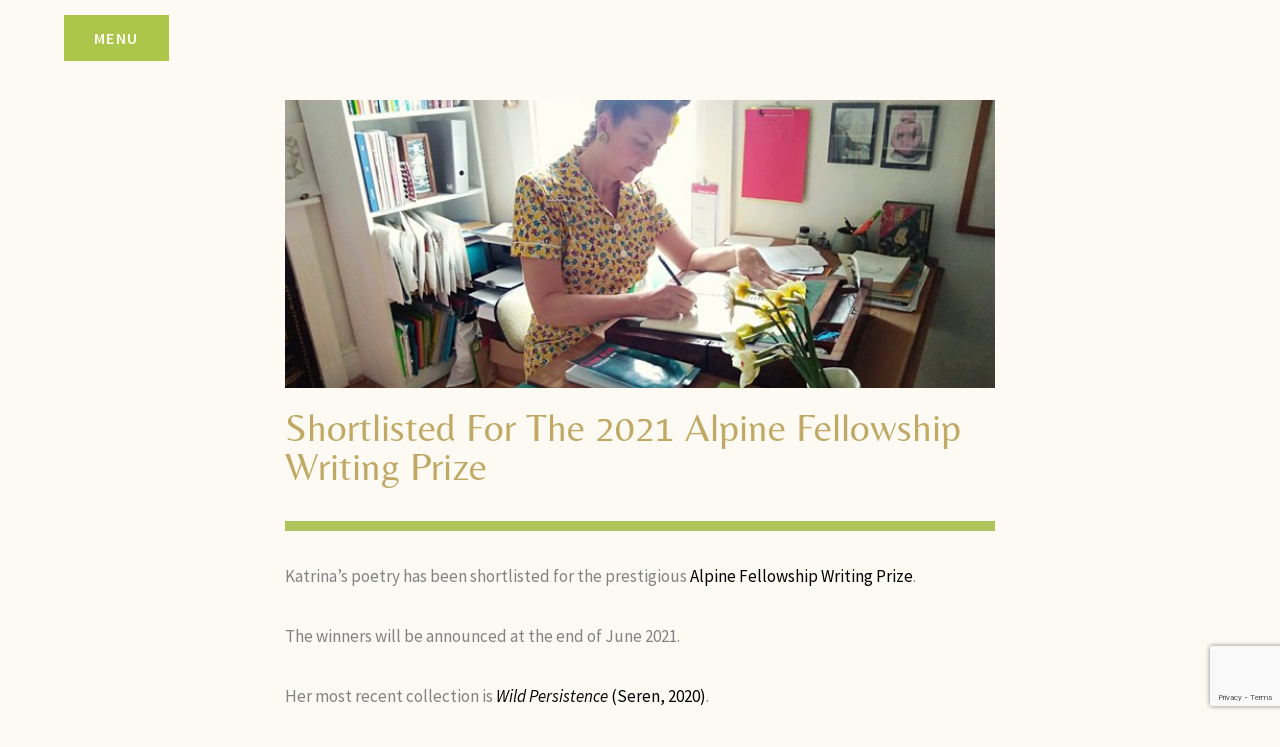

--- FILE ---
content_type: text/html; charset=utf-8
request_url: https://www.google.com/recaptcha/api2/anchor?ar=1&k=6LdTV9QpAAAAAEEIl23YCROIBXUO1Kh0ERcw6K8b&co=aHR0cHM6Ly93d3cua2F0cmluYW5hb21pLmNvLnVrOjQ0Mw..&hl=en&v=PoyoqOPhxBO7pBk68S4YbpHZ&size=invisible&anchor-ms=20000&execute-ms=30000&cb=npcpa6bzy13n
body_size: 48745
content:
<!DOCTYPE HTML><html dir="ltr" lang="en"><head><meta http-equiv="Content-Type" content="text/html; charset=UTF-8">
<meta http-equiv="X-UA-Compatible" content="IE=edge">
<title>reCAPTCHA</title>
<style type="text/css">
/* cyrillic-ext */
@font-face {
  font-family: 'Roboto';
  font-style: normal;
  font-weight: 400;
  font-stretch: 100%;
  src: url(//fonts.gstatic.com/s/roboto/v48/KFO7CnqEu92Fr1ME7kSn66aGLdTylUAMa3GUBHMdazTgWw.woff2) format('woff2');
  unicode-range: U+0460-052F, U+1C80-1C8A, U+20B4, U+2DE0-2DFF, U+A640-A69F, U+FE2E-FE2F;
}
/* cyrillic */
@font-face {
  font-family: 'Roboto';
  font-style: normal;
  font-weight: 400;
  font-stretch: 100%;
  src: url(//fonts.gstatic.com/s/roboto/v48/KFO7CnqEu92Fr1ME7kSn66aGLdTylUAMa3iUBHMdazTgWw.woff2) format('woff2');
  unicode-range: U+0301, U+0400-045F, U+0490-0491, U+04B0-04B1, U+2116;
}
/* greek-ext */
@font-face {
  font-family: 'Roboto';
  font-style: normal;
  font-weight: 400;
  font-stretch: 100%;
  src: url(//fonts.gstatic.com/s/roboto/v48/KFO7CnqEu92Fr1ME7kSn66aGLdTylUAMa3CUBHMdazTgWw.woff2) format('woff2');
  unicode-range: U+1F00-1FFF;
}
/* greek */
@font-face {
  font-family: 'Roboto';
  font-style: normal;
  font-weight: 400;
  font-stretch: 100%;
  src: url(//fonts.gstatic.com/s/roboto/v48/KFO7CnqEu92Fr1ME7kSn66aGLdTylUAMa3-UBHMdazTgWw.woff2) format('woff2');
  unicode-range: U+0370-0377, U+037A-037F, U+0384-038A, U+038C, U+038E-03A1, U+03A3-03FF;
}
/* math */
@font-face {
  font-family: 'Roboto';
  font-style: normal;
  font-weight: 400;
  font-stretch: 100%;
  src: url(//fonts.gstatic.com/s/roboto/v48/KFO7CnqEu92Fr1ME7kSn66aGLdTylUAMawCUBHMdazTgWw.woff2) format('woff2');
  unicode-range: U+0302-0303, U+0305, U+0307-0308, U+0310, U+0312, U+0315, U+031A, U+0326-0327, U+032C, U+032F-0330, U+0332-0333, U+0338, U+033A, U+0346, U+034D, U+0391-03A1, U+03A3-03A9, U+03B1-03C9, U+03D1, U+03D5-03D6, U+03F0-03F1, U+03F4-03F5, U+2016-2017, U+2034-2038, U+203C, U+2040, U+2043, U+2047, U+2050, U+2057, U+205F, U+2070-2071, U+2074-208E, U+2090-209C, U+20D0-20DC, U+20E1, U+20E5-20EF, U+2100-2112, U+2114-2115, U+2117-2121, U+2123-214F, U+2190, U+2192, U+2194-21AE, U+21B0-21E5, U+21F1-21F2, U+21F4-2211, U+2213-2214, U+2216-22FF, U+2308-230B, U+2310, U+2319, U+231C-2321, U+2336-237A, U+237C, U+2395, U+239B-23B7, U+23D0, U+23DC-23E1, U+2474-2475, U+25AF, U+25B3, U+25B7, U+25BD, U+25C1, U+25CA, U+25CC, U+25FB, U+266D-266F, U+27C0-27FF, U+2900-2AFF, U+2B0E-2B11, U+2B30-2B4C, U+2BFE, U+3030, U+FF5B, U+FF5D, U+1D400-1D7FF, U+1EE00-1EEFF;
}
/* symbols */
@font-face {
  font-family: 'Roboto';
  font-style: normal;
  font-weight: 400;
  font-stretch: 100%;
  src: url(//fonts.gstatic.com/s/roboto/v48/KFO7CnqEu92Fr1ME7kSn66aGLdTylUAMaxKUBHMdazTgWw.woff2) format('woff2');
  unicode-range: U+0001-000C, U+000E-001F, U+007F-009F, U+20DD-20E0, U+20E2-20E4, U+2150-218F, U+2190, U+2192, U+2194-2199, U+21AF, U+21E6-21F0, U+21F3, U+2218-2219, U+2299, U+22C4-22C6, U+2300-243F, U+2440-244A, U+2460-24FF, U+25A0-27BF, U+2800-28FF, U+2921-2922, U+2981, U+29BF, U+29EB, U+2B00-2BFF, U+4DC0-4DFF, U+FFF9-FFFB, U+10140-1018E, U+10190-1019C, U+101A0, U+101D0-101FD, U+102E0-102FB, U+10E60-10E7E, U+1D2C0-1D2D3, U+1D2E0-1D37F, U+1F000-1F0FF, U+1F100-1F1AD, U+1F1E6-1F1FF, U+1F30D-1F30F, U+1F315, U+1F31C, U+1F31E, U+1F320-1F32C, U+1F336, U+1F378, U+1F37D, U+1F382, U+1F393-1F39F, U+1F3A7-1F3A8, U+1F3AC-1F3AF, U+1F3C2, U+1F3C4-1F3C6, U+1F3CA-1F3CE, U+1F3D4-1F3E0, U+1F3ED, U+1F3F1-1F3F3, U+1F3F5-1F3F7, U+1F408, U+1F415, U+1F41F, U+1F426, U+1F43F, U+1F441-1F442, U+1F444, U+1F446-1F449, U+1F44C-1F44E, U+1F453, U+1F46A, U+1F47D, U+1F4A3, U+1F4B0, U+1F4B3, U+1F4B9, U+1F4BB, U+1F4BF, U+1F4C8-1F4CB, U+1F4D6, U+1F4DA, U+1F4DF, U+1F4E3-1F4E6, U+1F4EA-1F4ED, U+1F4F7, U+1F4F9-1F4FB, U+1F4FD-1F4FE, U+1F503, U+1F507-1F50B, U+1F50D, U+1F512-1F513, U+1F53E-1F54A, U+1F54F-1F5FA, U+1F610, U+1F650-1F67F, U+1F687, U+1F68D, U+1F691, U+1F694, U+1F698, U+1F6AD, U+1F6B2, U+1F6B9-1F6BA, U+1F6BC, U+1F6C6-1F6CF, U+1F6D3-1F6D7, U+1F6E0-1F6EA, U+1F6F0-1F6F3, U+1F6F7-1F6FC, U+1F700-1F7FF, U+1F800-1F80B, U+1F810-1F847, U+1F850-1F859, U+1F860-1F887, U+1F890-1F8AD, U+1F8B0-1F8BB, U+1F8C0-1F8C1, U+1F900-1F90B, U+1F93B, U+1F946, U+1F984, U+1F996, U+1F9E9, U+1FA00-1FA6F, U+1FA70-1FA7C, U+1FA80-1FA89, U+1FA8F-1FAC6, U+1FACE-1FADC, U+1FADF-1FAE9, U+1FAF0-1FAF8, U+1FB00-1FBFF;
}
/* vietnamese */
@font-face {
  font-family: 'Roboto';
  font-style: normal;
  font-weight: 400;
  font-stretch: 100%;
  src: url(//fonts.gstatic.com/s/roboto/v48/KFO7CnqEu92Fr1ME7kSn66aGLdTylUAMa3OUBHMdazTgWw.woff2) format('woff2');
  unicode-range: U+0102-0103, U+0110-0111, U+0128-0129, U+0168-0169, U+01A0-01A1, U+01AF-01B0, U+0300-0301, U+0303-0304, U+0308-0309, U+0323, U+0329, U+1EA0-1EF9, U+20AB;
}
/* latin-ext */
@font-face {
  font-family: 'Roboto';
  font-style: normal;
  font-weight: 400;
  font-stretch: 100%;
  src: url(//fonts.gstatic.com/s/roboto/v48/KFO7CnqEu92Fr1ME7kSn66aGLdTylUAMa3KUBHMdazTgWw.woff2) format('woff2');
  unicode-range: U+0100-02BA, U+02BD-02C5, U+02C7-02CC, U+02CE-02D7, U+02DD-02FF, U+0304, U+0308, U+0329, U+1D00-1DBF, U+1E00-1E9F, U+1EF2-1EFF, U+2020, U+20A0-20AB, U+20AD-20C0, U+2113, U+2C60-2C7F, U+A720-A7FF;
}
/* latin */
@font-face {
  font-family: 'Roboto';
  font-style: normal;
  font-weight: 400;
  font-stretch: 100%;
  src: url(//fonts.gstatic.com/s/roboto/v48/KFO7CnqEu92Fr1ME7kSn66aGLdTylUAMa3yUBHMdazQ.woff2) format('woff2');
  unicode-range: U+0000-00FF, U+0131, U+0152-0153, U+02BB-02BC, U+02C6, U+02DA, U+02DC, U+0304, U+0308, U+0329, U+2000-206F, U+20AC, U+2122, U+2191, U+2193, U+2212, U+2215, U+FEFF, U+FFFD;
}
/* cyrillic-ext */
@font-face {
  font-family: 'Roboto';
  font-style: normal;
  font-weight: 500;
  font-stretch: 100%;
  src: url(//fonts.gstatic.com/s/roboto/v48/KFO7CnqEu92Fr1ME7kSn66aGLdTylUAMa3GUBHMdazTgWw.woff2) format('woff2');
  unicode-range: U+0460-052F, U+1C80-1C8A, U+20B4, U+2DE0-2DFF, U+A640-A69F, U+FE2E-FE2F;
}
/* cyrillic */
@font-face {
  font-family: 'Roboto';
  font-style: normal;
  font-weight: 500;
  font-stretch: 100%;
  src: url(//fonts.gstatic.com/s/roboto/v48/KFO7CnqEu92Fr1ME7kSn66aGLdTylUAMa3iUBHMdazTgWw.woff2) format('woff2');
  unicode-range: U+0301, U+0400-045F, U+0490-0491, U+04B0-04B1, U+2116;
}
/* greek-ext */
@font-face {
  font-family: 'Roboto';
  font-style: normal;
  font-weight: 500;
  font-stretch: 100%;
  src: url(//fonts.gstatic.com/s/roboto/v48/KFO7CnqEu92Fr1ME7kSn66aGLdTylUAMa3CUBHMdazTgWw.woff2) format('woff2');
  unicode-range: U+1F00-1FFF;
}
/* greek */
@font-face {
  font-family: 'Roboto';
  font-style: normal;
  font-weight: 500;
  font-stretch: 100%;
  src: url(//fonts.gstatic.com/s/roboto/v48/KFO7CnqEu92Fr1ME7kSn66aGLdTylUAMa3-UBHMdazTgWw.woff2) format('woff2');
  unicode-range: U+0370-0377, U+037A-037F, U+0384-038A, U+038C, U+038E-03A1, U+03A3-03FF;
}
/* math */
@font-face {
  font-family: 'Roboto';
  font-style: normal;
  font-weight: 500;
  font-stretch: 100%;
  src: url(//fonts.gstatic.com/s/roboto/v48/KFO7CnqEu92Fr1ME7kSn66aGLdTylUAMawCUBHMdazTgWw.woff2) format('woff2');
  unicode-range: U+0302-0303, U+0305, U+0307-0308, U+0310, U+0312, U+0315, U+031A, U+0326-0327, U+032C, U+032F-0330, U+0332-0333, U+0338, U+033A, U+0346, U+034D, U+0391-03A1, U+03A3-03A9, U+03B1-03C9, U+03D1, U+03D5-03D6, U+03F0-03F1, U+03F4-03F5, U+2016-2017, U+2034-2038, U+203C, U+2040, U+2043, U+2047, U+2050, U+2057, U+205F, U+2070-2071, U+2074-208E, U+2090-209C, U+20D0-20DC, U+20E1, U+20E5-20EF, U+2100-2112, U+2114-2115, U+2117-2121, U+2123-214F, U+2190, U+2192, U+2194-21AE, U+21B0-21E5, U+21F1-21F2, U+21F4-2211, U+2213-2214, U+2216-22FF, U+2308-230B, U+2310, U+2319, U+231C-2321, U+2336-237A, U+237C, U+2395, U+239B-23B7, U+23D0, U+23DC-23E1, U+2474-2475, U+25AF, U+25B3, U+25B7, U+25BD, U+25C1, U+25CA, U+25CC, U+25FB, U+266D-266F, U+27C0-27FF, U+2900-2AFF, U+2B0E-2B11, U+2B30-2B4C, U+2BFE, U+3030, U+FF5B, U+FF5D, U+1D400-1D7FF, U+1EE00-1EEFF;
}
/* symbols */
@font-face {
  font-family: 'Roboto';
  font-style: normal;
  font-weight: 500;
  font-stretch: 100%;
  src: url(//fonts.gstatic.com/s/roboto/v48/KFO7CnqEu92Fr1ME7kSn66aGLdTylUAMaxKUBHMdazTgWw.woff2) format('woff2');
  unicode-range: U+0001-000C, U+000E-001F, U+007F-009F, U+20DD-20E0, U+20E2-20E4, U+2150-218F, U+2190, U+2192, U+2194-2199, U+21AF, U+21E6-21F0, U+21F3, U+2218-2219, U+2299, U+22C4-22C6, U+2300-243F, U+2440-244A, U+2460-24FF, U+25A0-27BF, U+2800-28FF, U+2921-2922, U+2981, U+29BF, U+29EB, U+2B00-2BFF, U+4DC0-4DFF, U+FFF9-FFFB, U+10140-1018E, U+10190-1019C, U+101A0, U+101D0-101FD, U+102E0-102FB, U+10E60-10E7E, U+1D2C0-1D2D3, U+1D2E0-1D37F, U+1F000-1F0FF, U+1F100-1F1AD, U+1F1E6-1F1FF, U+1F30D-1F30F, U+1F315, U+1F31C, U+1F31E, U+1F320-1F32C, U+1F336, U+1F378, U+1F37D, U+1F382, U+1F393-1F39F, U+1F3A7-1F3A8, U+1F3AC-1F3AF, U+1F3C2, U+1F3C4-1F3C6, U+1F3CA-1F3CE, U+1F3D4-1F3E0, U+1F3ED, U+1F3F1-1F3F3, U+1F3F5-1F3F7, U+1F408, U+1F415, U+1F41F, U+1F426, U+1F43F, U+1F441-1F442, U+1F444, U+1F446-1F449, U+1F44C-1F44E, U+1F453, U+1F46A, U+1F47D, U+1F4A3, U+1F4B0, U+1F4B3, U+1F4B9, U+1F4BB, U+1F4BF, U+1F4C8-1F4CB, U+1F4D6, U+1F4DA, U+1F4DF, U+1F4E3-1F4E6, U+1F4EA-1F4ED, U+1F4F7, U+1F4F9-1F4FB, U+1F4FD-1F4FE, U+1F503, U+1F507-1F50B, U+1F50D, U+1F512-1F513, U+1F53E-1F54A, U+1F54F-1F5FA, U+1F610, U+1F650-1F67F, U+1F687, U+1F68D, U+1F691, U+1F694, U+1F698, U+1F6AD, U+1F6B2, U+1F6B9-1F6BA, U+1F6BC, U+1F6C6-1F6CF, U+1F6D3-1F6D7, U+1F6E0-1F6EA, U+1F6F0-1F6F3, U+1F6F7-1F6FC, U+1F700-1F7FF, U+1F800-1F80B, U+1F810-1F847, U+1F850-1F859, U+1F860-1F887, U+1F890-1F8AD, U+1F8B0-1F8BB, U+1F8C0-1F8C1, U+1F900-1F90B, U+1F93B, U+1F946, U+1F984, U+1F996, U+1F9E9, U+1FA00-1FA6F, U+1FA70-1FA7C, U+1FA80-1FA89, U+1FA8F-1FAC6, U+1FACE-1FADC, U+1FADF-1FAE9, U+1FAF0-1FAF8, U+1FB00-1FBFF;
}
/* vietnamese */
@font-face {
  font-family: 'Roboto';
  font-style: normal;
  font-weight: 500;
  font-stretch: 100%;
  src: url(//fonts.gstatic.com/s/roboto/v48/KFO7CnqEu92Fr1ME7kSn66aGLdTylUAMa3OUBHMdazTgWw.woff2) format('woff2');
  unicode-range: U+0102-0103, U+0110-0111, U+0128-0129, U+0168-0169, U+01A0-01A1, U+01AF-01B0, U+0300-0301, U+0303-0304, U+0308-0309, U+0323, U+0329, U+1EA0-1EF9, U+20AB;
}
/* latin-ext */
@font-face {
  font-family: 'Roboto';
  font-style: normal;
  font-weight: 500;
  font-stretch: 100%;
  src: url(//fonts.gstatic.com/s/roboto/v48/KFO7CnqEu92Fr1ME7kSn66aGLdTylUAMa3KUBHMdazTgWw.woff2) format('woff2');
  unicode-range: U+0100-02BA, U+02BD-02C5, U+02C7-02CC, U+02CE-02D7, U+02DD-02FF, U+0304, U+0308, U+0329, U+1D00-1DBF, U+1E00-1E9F, U+1EF2-1EFF, U+2020, U+20A0-20AB, U+20AD-20C0, U+2113, U+2C60-2C7F, U+A720-A7FF;
}
/* latin */
@font-face {
  font-family: 'Roboto';
  font-style: normal;
  font-weight: 500;
  font-stretch: 100%;
  src: url(//fonts.gstatic.com/s/roboto/v48/KFO7CnqEu92Fr1ME7kSn66aGLdTylUAMa3yUBHMdazQ.woff2) format('woff2');
  unicode-range: U+0000-00FF, U+0131, U+0152-0153, U+02BB-02BC, U+02C6, U+02DA, U+02DC, U+0304, U+0308, U+0329, U+2000-206F, U+20AC, U+2122, U+2191, U+2193, U+2212, U+2215, U+FEFF, U+FFFD;
}
/* cyrillic-ext */
@font-face {
  font-family: 'Roboto';
  font-style: normal;
  font-weight: 900;
  font-stretch: 100%;
  src: url(//fonts.gstatic.com/s/roboto/v48/KFO7CnqEu92Fr1ME7kSn66aGLdTylUAMa3GUBHMdazTgWw.woff2) format('woff2');
  unicode-range: U+0460-052F, U+1C80-1C8A, U+20B4, U+2DE0-2DFF, U+A640-A69F, U+FE2E-FE2F;
}
/* cyrillic */
@font-face {
  font-family: 'Roboto';
  font-style: normal;
  font-weight: 900;
  font-stretch: 100%;
  src: url(//fonts.gstatic.com/s/roboto/v48/KFO7CnqEu92Fr1ME7kSn66aGLdTylUAMa3iUBHMdazTgWw.woff2) format('woff2');
  unicode-range: U+0301, U+0400-045F, U+0490-0491, U+04B0-04B1, U+2116;
}
/* greek-ext */
@font-face {
  font-family: 'Roboto';
  font-style: normal;
  font-weight: 900;
  font-stretch: 100%;
  src: url(//fonts.gstatic.com/s/roboto/v48/KFO7CnqEu92Fr1ME7kSn66aGLdTylUAMa3CUBHMdazTgWw.woff2) format('woff2');
  unicode-range: U+1F00-1FFF;
}
/* greek */
@font-face {
  font-family: 'Roboto';
  font-style: normal;
  font-weight: 900;
  font-stretch: 100%;
  src: url(//fonts.gstatic.com/s/roboto/v48/KFO7CnqEu92Fr1ME7kSn66aGLdTylUAMa3-UBHMdazTgWw.woff2) format('woff2');
  unicode-range: U+0370-0377, U+037A-037F, U+0384-038A, U+038C, U+038E-03A1, U+03A3-03FF;
}
/* math */
@font-face {
  font-family: 'Roboto';
  font-style: normal;
  font-weight: 900;
  font-stretch: 100%;
  src: url(//fonts.gstatic.com/s/roboto/v48/KFO7CnqEu92Fr1ME7kSn66aGLdTylUAMawCUBHMdazTgWw.woff2) format('woff2');
  unicode-range: U+0302-0303, U+0305, U+0307-0308, U+0310, U+0312, U+0315, U+031A, U+0326-0327, U+032C, U+032F-0330, U+0332-0333, U+0338, U+033A, U+0346, U+034D, U+0391-03A1, U+03A3-03A9, U+03B1-03C9, U+03D1, U+03D5-03D6, U+03F0-03F1, U+03F4-03F5, U+2016-2017, U+2034-2038, U+203C, U+2040, U+2043, U+2047, U+2050, U+2057, U+205F, U+2070-2071, U+2074-208E, U+2090-209C, U+20D0-20DC, U+20E1, U+20E5-20EF, U+2100-2112, U+2114-2115, U+2117-2121, U+2123-214F, U+2190, U+2192, U+2194-21AE, U+21B0-21E5, U+21F1-21F2, U+21F4-2211, U+2213-2214, U+2216-22FF, U+2308-230B, U+2310, U+2319, U+231C-2321, U+2336-237A, U+237C, U+2395, U+239B-23B7, U+23D0, U+23DC-23E1, U+2474-2475, U+25AF, U+25B3, U+25B7, U+25BD, U+25C1, U+25CA, U+25CC, U+25FB, U+266D-266F, U+27C0-27FF, U+2900-2AFF, U+2B0E-2B11, U+2B30-2B4C, U+2BFE, U+3030, U+FF5B, U+FF5D, U+1D400-1D7FF, U+1EE00-1EEFF;
}
/* symbols */
@font-face {
  font-family: 'Roboto';
  font-style: normal;
  font-weight: 900;
  font-stretch: 100%;
  src: url(//fonts.gstatic.com/s/roboto/v48/KFO7CnqEu92Fr1ME7kSn66aGLdTylUAMaxKUBHMdazTgWw.woff2) format('woff2');
  unicode-range: U+0001-000C, U+000E-001F, U+007F-009F, U+20DD-20E0, U+20E2-20E4, U+2150-218F, U+2190, U+2192, U+2194-2199, U+21AF, U+21E6-21F0, U+21F3, U+2218-2219, U+2299, U+22C4-22C6, U+2300-243F, U+2440-244A, U+2460-24FF, U+25A0-27BF, U+2800-28FF, U+2921-2922, U+2981, U+29BF, U+29EB, U+2B00-2BFF, U+4DC0-4DFF, U+FFF9-FFFB, U+10140-1018E, U+10190-1019C, U+101A0, U+101D0-101FD, U+102E0-102FB, U+10E60-10E7E, U+1D2C0-1D2D3, U+1D2E0-1D37F, U+1F000-1F0FF, U+1F100-1F1AD, U+1F1E6-1F1FF, U+1F30D-1F30F, U+1F315, U+1F31C, U+1F31E, U+1F320-1F32C, U+1F336, U+1F378, U+1F37D, U+1F382, U+1F393-1F39F, U+1F3A7-1F3A8, U+1F3AC-1F3AF, U+1F3C2, U+1F3C4-1F3C6, U+1F3CA-1F3CE, U+1F3D4-1F3E0, U+1F3ED, U+1F3F1-1F3F3, U+1F3F5-1F3F7, U+1F408, U+1F415, U+1F41F, U+1F426, U+1F43F, U+1F441-1F442, U+1F444, U+1F446-1F449, U+1F44C-1F44E, U+1F453, U+1F46A, U+1F47D, U+1F4A3, U+1F4B0, U+1F4B3, U+1F4B9, U+1F4BB, U+1F4BF, U+1F4C8-1F4CB, U+1F4D6, U+1F4DA, U+1F4DF, U+1F4E3-1F4E6, U+1F4EA-1F4ED, U+1F4F7, U+1F4F9-1F4FB, U+1F4FD-1F4FE, U+1F503, U+1F507-1F50B, U+1F50D, U+1F512-1F513, U+1F53E-1F54A, U+1F54F-1F5FA, U+1F610, U+1F650-1F67F, U+1F687, U+1F68D, U+1F691, U+1F694, U+1F698, U+1F6AD, U+1F6B2, U+1F6B9-1F6BA, U+1F6BC, U+1F6C6-1F6CF, U+1F6D3-1F6D7, U+1F6E0-1F6EA, U+1F6F0-1F6F3, U+1F6F7-1F6FC, U+1F700-1F7FF, U+1F800-1F80B, U+1F810-1F847, U+1F850-1F859, U+1F860-1F887, U+1F890-1F8AD, U+1F8B0-1F8BB, U+1F8C0-1F8C1, U+1F900-1F90B, U+1F93B, U+1F946, U+1F984, U+1F996, U+1F9E9, U+1FA00-1FA6F, U+1FA70-1FA7C, U+1FA80-1FA89, U+1FA8F-1FAC6, U+1FACE-1FADC, U+1FADF-1FAE9, U+1FAF0-1FAF8, U+1FB00-1FBFF;
}
/* vietnamese */
@font-face {
  font-family: 'Roboto';
  font-style: normal;
  font-weight: 900;
  font-stretch: 100%;
  src: url(//fonts.gstatic.com/s/roboto/v48/KFO7CnqEu92Fr1ME7kSn66aGLdTylUAMa3OUBHMdazTgWw.woff2) format('woff2');
  unicode-range: U+0102-0103, U+0110-0111, U+0128-0129, U+0168-0169, U+01A0-01A1, U+01AF-01B0, U+0300-0301, U+0303-0304, U+0308-0309, U+0323, U+0329, U+1EA0-1EF9, U+20AB;
}
/* latin-ext */
@font-face {
  font-family: 'Roboto';
  font-style: normal;
  font-weight: 900;
  font-stretch: 100%;
  src: url(//fonts.gstatic.com/s/roboto/v48/KFO7CnqEu92Fr1ME7kSn66aGLdTylUAMa3KUBHMdazTgWw.woff2) format('woff2');
  unicode-range: U+0100-02BA, U+02BD-02C5, U+02C7-02CC, U+02CE-02D7, U+02DD-02FF, U+0304, U+0308, U+0329, U+1D00-1DBF, U+1E00-1E9F, U+1EF2-1EFF, U+2020, U+20A0-20AB, U+20AD-20C0, U+2113, U+2C60-2C7F, U+A720-A7FF;
}
/* latin */
@font-face {
  font-family: 'Roboto';
  font-style: normal;
  font-weight: 900;
  font-stretch: 100%;
  src: url(//fonts.gstatic.com/s/roboto/v48/KFO7CnqEu92Fr1ME7kSn66aGLdTylUAMa3yUBHMdazQ.woff2) format('woff2');
  unicode-range: U+0000-00FF, U+0131, U+0152-0153, U+02BB-02BC, U+02C6, U+02DA, U+02DC, U+0304, U+0308, U+0329, U+2000-206F, U+20AC, U+2122, U+2191, U+2193, U+2212, U+2215, U+FEFF, U+FFFD;
}

</style>
<link rel="stylesheet" type="text/css" href="https://www.gstatic.com/recaptcha/releases/PoyoqOPhxBO7pBk68S4YbpHZ/styles__ltr.css">
<script nonce="h4FM-X1FlkUzov24CejknQ" type="text/javascript">window['__recaptcha_api'] = 'https://www.google.com/recaptcha/api2/';</script>
<script type="text/javascript" src="https://www.gstatic.com/recaptcha/releases/PoyoqOPhxBO7pBk68S4YbpHZ/recaptcha__en.js" nonce="h4FM-X1FlkUzov24CejknQ">
      
    </script></head>
<body><div id="rc-anchor-alert" class="rc-anchor-alert"></div>
<input type="hidden" id="recaptcha-token" value="[base64]">
<script type="text/javascript" nonce="h4FM-X1FlkUzov24CejknQ">
      recaptcha.anchor.Main.init("[\x22ainput\x22,[\x22bgdata\x22,\x22\x22,\[base64]/[base64]/[base64]/[base64]/[base64]/UltsKytdPUU6KEU8MjA0OD9SW2wrK109RT4+NnwxOTI6KChFJjY0NTEyKT09NTUyOTYmJk0rMTxjLmxlbmd0aCYmKGMuY2hhckNvZGVBdChNKzEpJjY0NTEyKT09NTYzMjA/[base64]/[base64]/[base64]/[base64]/[base64]/[base64]/[base64]\x22,\[base64]\\u003d\x22,\x22woLCtGTDj8KnA8OxfcOCS8O1wqvCgsKuX8O6woXCpMOMaMOkw5rDgMKLEirDkSXDqVPDlxpGXBUUwrbDlzPCtMOxw6DCr8OlwqZbKsKDwpJmDzh4wo1pw5RcwrrDh1QswpjCixk1NcOnwp7CjsKZcVzCsMOsMMOKMcKJKBkZRnPCosKPV8Kcwop/w5/Cig0rwp4tw53CvsKkVW1vei8KwoDDsxvCt0fCsEvDjMOlJ8Klw6LDjDzDjsKQZgLDiRRXw6InScKEwqPDgcOJAcOiwr/CqMKxK2XCjmzCug3CtErDlBkgw64SWcOwSsKOw5QuQMKdwq3CqcKQw7YLAV/[base64]/[base64]/DqMOEw4lYSSzDo8Obw5vDiBJBWcOkwpNOw6Jzw5kBwrfCrmsWTQfDulTDo8O1UcOiwol+worDuMO6wqjDgcONAEdqWn/DsEg9wp3DqT84KcOcG8Kxw6XDpMOFwqfDl8KhwrkpdcORwpbCo8KcV8Kvw5wITcKtw7jCpcOseMKLHinClwPDhsOkw7JedHgUZ8Kew7zCgcKHwrxrw5BJw7cawqZlwosdw7tJCMKbHUYxwo/[base64]/ClG/ChcKjFsOvw7PCr8Kfw41IH0jCsMKnw7VRw5nDicOkEcKbfcKlwqnDi8O8wqsMesOgWcKhTcOKwqoMw4FyTnxlVTDCs8K9B07Dj8Krw7lLw5TDqcONYWPDoH1dwpXCoisUCWRaBMK0fMK2bUlyw4/DgEBDw4zCkCBgLsK4bAjCisOhwqoHwqR9wpkHw4bCtMKlw77DgGDCkHJTw4dsE8OLaFLDkcOIHcOJPS7DrAkgw4PCkzPCpcKjw4/CrnFqNC3DpsKJw65jVsK5w5d/wrvDmRTDpz4xw6kgw70HwoDDhiNlw6YIOsOKSzdyYhPDhMOJTyvCn8OVwqBGwpp1w53ChcOZw7MURcOjw68jUQ/Ds8KKwrUtwp0rWsOPwpJ7I8Knw4DDnUjDtEDCgMOtwrR6WFkkw5ZIUcKfX34NwqcsO8KFwrPCiD1IMsKGYMKaXsO6FcOuYBfClGzDvcKbTMKVEm1Dw7ZGCz7DjcKkwqoACsK8HMKSwoLDiBzCkyfDgjJ0IMKiFsKlwq/DiFrCugplRRbDkiokw6lLw59Zw4PChlXDsMObBwXDkMO0woFiGsKuwrTDpmfDsMKmwo09w7xoR8KMDMO0BMKQVsKdNcO5VWbCkhLCu8Klw7rDgnzCnQ8Jw7A/K3DDhsKHw4vDksOgR0rDmEHDqsKSw4TCnlllccOjwpBLw7DDnSPDpMKpwqsRwpcTfX/CpzUhSCHDqsOXVcO3XsOTwqLDoCsHY8OkwqR1w7zCsVIyZcOnwpYUwovCjcOnw5QBwoEcLFF/[base64]/CmcO0wonCojtLwrBUw7V5wqHDuRhHw60aHAIvwrUxMsO0w6XDqgIiw6Y/BsOCwo/CiMONwobCu2VfEHgPMyLCgMK5TWfDugJvXsO/[base64]/[base64]/DsjbDhilQw5bCmXNHCUMRYmFgwpBnIllTeULCqsOsw4vDoE3DpWTDixDCiUA2FF9Me8OPw4XDjz5eO8OVw71Cw73Do8Ocw6pZw6BvAsO0acK3IyXChcOBw4FQB8KVw4Egwr7ChyjCqsOWGhHCq3YvZBTCjMOPTsKVwp49w7bDgcOhw4/[base64]/DoMKMwqMqwonChSrDrz0Hw6wnBcK9wroMwo8eL2jCnMKFw6Iswp7DnCrCnCV6GwLDjcK5GCwUwqscwqpccTLDpxPDhMOOwr0Sw53Dqxlhw7Amwp8eYnrCj8KCwqcrwoMKwqQNw5ZSw45Ww6hHdC5jwqHCvDzDsMKPwrLCvU48N8Kzw4/Do8KMF04wPQLCkcOZRinDusO5RsO3wrPCgTlyC8Knwpo3DsO6w791TcK1JcKwcUZDwqPDrsOCwovCgEBwwplbwrHDjwrDs8Kdflxhw5Viw6BIGSnDqMOpaELCkDYKw4AGw7EYScOzfS0Jw5bCvsKaDMKJw7Niw79hShcNSjTDqnkhBMOxRW/DmMOJPMOHWVAlG8OBDsOCw7vDrRvDoMOAwrUAw6NDf2Rcw6bCljc5acOqwql9wqLClMKZE2UIw53DlQhfw6zDiCZ4fHjDrH7CocKydnsPw7LDpMOBwqZ1woTCrD3CtnbCpm/[base64]/[base64]/Cq8KgOMKkDxzDrcK3ORoaBQJZwroMacOXw4bChsOwwoZjA8OHMHQmwpzCgSsEKsK7wrfDnU0NZwtIw7fDrcO1LsOrw5TCuSd6BsOEcnfDqxLCkHYew7UMPcOzQMOUw6TCvTXDolUDVsORwq1nSMOdw7vDoMKewo49NycrwqbCssKMRi9tVhPCpDgrUcOOVcKoB0EOw7/DmyPCpMKga8OkB8Kxf8OhF8KKB8Kzw6Bfwp57fULDqFVEPn/Dl3bDuQ9Qw5I4KSkwfjs0aDrCqMKzN8KNIsKawoHDjAfCq3/DqsO9wobDhmtBw6PCmMONw6YrCMKqZsOpwpnChBLCl1PDnA84OcO3bl/Cuk1xQsOvw686w5MFbMOrbxoGw7jCoSNlfwoxw6fDqMKgeBPDk8OKw5vCicKZwpRAWHZYw4/CucKCw58DBMKBw7nDgcKiBcKdw6rCocKAwqXCumETNMOhw4QEw5kNJMK9wrzDhMK4GwPDhMOBDSDDncKmRgDDmMKcwoXCqivDsjnCjMKUwqZEw4zDhcO/H2TDkQTCgHLDncOxwqjDkwvDpFQ2w6EwOsODAsKgw6bDqmbDoBLCv2XCiQleW0IvwppFw5nCvVdtWcO1LMKEwpZJcGhRwpoGKyXDnQvCoMKLw7/DtcKIwqYkwq1xwpB/[base64]/CosKOwol5worDlcO9w57DgwLCr8KIwqJGacOlMXDCl8O3wppyaGguwpo7cMKswpvCmHDCtsOhwobCnUvCisOyUg/CskDCo2LCrhB9FsKvS8KJR8KbVMKTw7hrV8K2UldnwoRLHsKfw5nDjEgJHnlnaFg8wpXDscKzw6VtV8OnIzQHfRpcSsKPIG1wAxNmASZ/wos6Q8OYw6UAw7rCtsOPwoBGYGRlFMKIw5pdwp/DqMKsbcOEQsOnw7PCjMKePXwGwpvCgcKgDsK2RMKmwrvCt8O+w6RSFCgUdMKvQxl/[base64]/w5kbwqgywoXCvsKpPGZLBXBXw5nDpMOaw5FGwqrCp2fCuDkXBwDCosK4WDjDm8OIBE7Dn8KcXhHDvRbDrcOUKX/CkCHDgMK+wptuXsO9Kn1hw7Fhwq/[base64]/DmWoZHsOmwpXCm8KJw6EXw5pOw4cswqbDr8OUS8K9C8Ocw6VSwq4EGsO1B083w4rClwQCwrrCgS4Gwq3DpGnCgV0ew6/CvsOPwpxWPw7DvcOIwqYkNMOXQ8KFw4UOJsOhKUgjbXDDp8KWRcKENcOoEytxUsO9HsKpRQ5IbjfDjcOyw5g9ZcOXTgozNFosw4fCvsOuUjvDoCfDrHDChSTCvsKcwoI3KcOywpzCqDDCu8OBXQ/DsXsCTQBhY8KIRcKUUhjDtQlBwqgKCxrCuMK3w5vCu8K/[base64]/wrPDtAsRwptuwr4POn0yw5HCjcORBcKMbMKeSsOzKH4Vwpl+w5vDkEXDsTTCs24NIMKYwqVxMMODwrNXw77DgEjCuGgGwpbDvMK/w57Cl8OSHMOOwo3DisK4wrhpPMKpWy4ww6/[base64]/Di2UceBfDj8KnWmwHNDYnwqrCt0gRFXYcwqNAa8ObwrsUCMK2wo0cwpw9GsKbw5HDvWgEworCt3vChcO0UEbDrsKlS8OxQMKBw5nDuMKJL38Nw53Dhjp+O8KHw7QrcyTDgTItw4BTF2RWw6bCrWNfwqXDr8KcS8OrwobCvzXDr1oMw4fDggBDdSR/[base64]/DvMOnKyHCqMKrfMKdd8KhbDnCpsKUwqDDu8KCFSDDmm7DjTJLw6XCu8OQw6/CuMK+wopKbz7DocKUwrh7FsOmw4HDh1DDq8OYwpzCkkM0ecKLw5JiFsO7wr7ClnoqHVXCphUmw7HDtMKvwpYjcivCmC17w6PCkHksDnvDlWVEZsOqwq1FDsODbShQw6TCtcKuw6XDtcOow6LDk0PDlMONwq/[base64]/CpcOsIMK/w6TDs8KhZ8OLw6MXcMOzChHCkGHDt0PCusK8wqrDmRQUwoNqLcK8FMO5HcOHEcOUbQzDgsOXw5dgLx7DpQVJw5vCtQFjw5lEP3lgwrQDw5FCwrTCsMKgZsOucDoHw6gRDsK4w4TCvsOHc2rCnmQNw7QTw6zDpMKFOFXDj8O+XkfDscK2wpDChcOPw5/Cg8KLa8OgCAbCisKINsK9wowITR7Dl8O2wpIgYcOow53DlR4rYcOhYcOgwqzCr8KXMz7CrcKtPMKdw6zDni/CoxfDqMKNJQADw7jDrcORfToww4JlwqQeHsOYwoxxMsKQwrjDpjTCn1MiH8KEw7nCpgxVw63Cgh5nw5Flw6Mqw7YPA3DDsBnCl2PDocOpdsOnT8Kdw4LCkMKpwpo0wo7DnMKZFsOTwptyw5pQbzIVIBIMwp7CgsKJNDrDp8KKdcKiE8OGLyzCvcOJwrbDuHMuVw/[base64]/[base64]/TwrDkMOEw5fCpMOiTwpoLsKJf1nCmQspw6DCqcKLb8Oyw53Dt0HCkALDui3DsC3CssOaw5fCosKhw44PwoLDiWnDp8KnPx5dw5Yswq/DjMOBwo3ChsKBwotHwr/DnsKML1DCk0/[base64]/bHjCpGMbQsOJwrINwofDh3DDlV7CvMOWwpzDm3nDuMKOw6rDksKlRVN2DcKbwrTCtcOpRHrDkFLCuMKVeWHCtcK/[base64]/CvcOxw5ZBw4LClcKnwqLCtMKEWVjDtcK6wrs/DcOBw63DuXIiwpwWMxUjwop+w4fDqcOdUQU5w6BVw7DDs8K6GsKLw7Z8wp0yE8OIwqI4wp/CkS9yB0Vyw4YewoTDi8Kpw73DrmtMwroqw5/DqkrDiMO/wrAmVcO3SjDCp28pTizDpsOeAsOyw5dlWTXCrgwzC8Ogw7DCisOcw73DsMKawq3CjMKpJgrDoMKHWMKUwpPCox5sNMOFw7/[base64]/DvAPDssOLw6rDnQfDtcOsLw7DgcK2HcKpEsKvwoTChVPCv8Kww6fCgFvDjcKOw63Cq8KEwqtXwqghP8OPbifCo8K2wp7CqUjCucOdw7nDkhgSesODw7LDlgXCi2TCk8KjLErDpz/DisOwTjfCsgUoecKywpvDgU4fKRDCocKkw7cOFH0twoPCkTPDkFo1ImRxw4LChxpgcEJybDnCn0VDwpzDpVPCgCvDq8K/woHDpS8/wq9FNsOww4zDpcKXwo3DhV49w7Zbw7HDi8KcHV4ewonDs8OUwoDCmRnDk8OqIBJnw798VCwqw6rCnyE6w4IFw4tAQsOmVh4aw6sJI8O6wqk6FsO0w4PDi8O8wq1JwoHCqcOpGcKpw5DDvsKRNcKIesONwoZNw4DCmiZxCQnCujgARgPDusKFwoPDgsKJwobCnsKdwp/Cr0xCw7rDusKWw6fDkh1MacO6ZTUUf2LDnXbDqhrCocKVfMOrel8+DMOcw4tzT8KJacOFwpQPPcK3woHDsMKBwoh9RlYMR2sGwr/[base64]/Cqh1NwpbCjGxBV8OQwpdcZGXDjcKMV2DCt8OjUcKXFcO4OMKbD0/Ci8O0wqrCqsKyw6LChS9+w65nw5VUwrAPQ8KMwoInYEnCscODQkHClQYHDQc6CCzDvcKLw5rClMORwpnCi3jDtDtjEzHCpyJXC8KJw5zDtMONwo/DtcOcKsOzTQLChsKlw7Ypw4ZjBMOZT8KafMOhwpUYXQdqNsKwccOXw7LDhVpLKHDDnMOoEiFEScKERMOdNilZZsKFwqFiw7ZID0/[base64]/[base64]/wp3ClsOlw7oaWljCuj1kO2B8w4tRCsK/w59+woBNwqXDvsKGS8ObLG/CgVTDqh/CkcOVWh8gw5DCgcKWZXjDuQI7wr7CncKMw4XDhXQ4woM8Jk7Cq8O0wplTwoFLwoc5w7LCmDvDvcO1SSbDkCsEMRjDssOYw5LCrsKjcXRfw5jDncOywrw/w5Qzw4h/GGXDpEfDssOXwrnDhMK8w6g2wrLCv3/[base64]/DvWbCgkTDvx/DhRM8wqHDgUJKCcOwUj/DicK3GcK+wq/Coww6Y8O6JmzCrUTCvTE2wpJdw4DCtHjDuljDig3Cm1N/[base64]/DtGHCqcO7w7zDmh3DhcKaAyrDssK5w6PCicOQwoLCpcKYwq4Pwq8VwrVsRD1Vw5Q6wpsKwqTDtC/CqiNTIitUwqPDlTdrw57DoMO7w4rDtAMgPsKEw4sXw47CvcOxZcO6BFLDjB/CgEHCnAcFw6QZwqLDmDJtccOJUMO4fMKHw6AIZUJRbD/Dm8OXHjk/wofCsGLClDLCvcO2YcOCw5wswrhHwqdhw7DDkj/Cmi1pZBI2XybCmR7DgkLDpDE3RcO8wrt/w77DnmDCoMK/woDDgMK2SnHCpMOawp0lwo/Ct8K4wq0tXcKMQsOYwq3Cp8K0wr5/w4o5BMKdwrrCjMOyNMKEw70VPsK4w5FQFz/DoxzDi8ONKsOZRcOVw7bDvkcDQcOcC8Kuwrhgw7EIw6Ntw79FasOpYHfDmHU9w58WMlZ4ImvCocKwwr5BQMOvw6HDicOSw6cfeyBaOMOAw7Raw4N5Ph0Ia1zCmMKKNHnDqMOMw7YuJA/DpsKewoPCo2PDkSjDlcKsQHDDoC0LMW7DgsO2wp/Dj8KFZMOYVWdNwqc6w4vCi8Omw4HDhi0ZYHVPKShmwphhwrc3w5YqWsK3woh7wrMVwpTCgsOBOsK4GTt5X2PDicKsw4JIBcKFw75zS8Kkw6UQIsOxC8KCacOrI8Kswr/DkiDDqsKja2ZrecOew4Nnw77Cv2VcesKmw6A8AhvCvwQmAxkRXz/DmcK6wrzCqXPCncKdw4QRw5ggwqMVN8O3wps6w59dw4nDknlgCcKAw4kjw40FwpjCrWMyGjzCm8OoUiEzw5HCt8OKwqfCpW3Dt8K4HHkfHBciwqgOwrfDiCjCj1ZMwrx2V1jCi8K8Y8OzOcKKwpzDrMK9wq3Cph/DhEw8w5XDvcOOwoJ3ZcK/[base64]/Dg8OeMsO3wqjCujcRw41Kw4BzwoDDhknDgsOpa8OqacK5cMONJsOCFMO2w5nCmnPDuMKKw43Cl1XCuGPDoTTChifDksOiwrAjP8OOMMKxIMKgwohYwrhCwr0ow410wpwuwoctIFN5DcOewo0Nw4TDqS10BGopwr7CpFg/wq9mw4M6wqrDjMOSwq7CkCp9wpM6DMKWEcOOZMKXecKPaUHCrgxGfQtSwrzCvcOmeMOfJBbDicKuQcOOw6x0wp/[base64]/woHDrMKJwpDCnSLCrkxcbAIzw7TDn8OkDMK3Q0ZcfMKgw5Qkw5fCq8ORwqnCtcKbwobDlcKROFnCgQYswrZNw7nDmsKFYkXCjCJTwqx3w4TDjsKaw7HCg0ZmwrjCjg5+wpFxEmnDs8Kuw6LDkcOfDiRRY2tIwrPCicOmNnnCpxhIw7DCk25fwrbDlsO/fkPCqhzCrnbCkxjCiMKMZ8KDwqZEJ8KdWsO5w7VPQcK+wp5BBMOgw45hXzbDlsK4fMOnw61Vwp4fS8K7wo/Dp8OrwprChsOheyVydHYawqgKcV3CvG9ew63CnW0HWmPDmMKZKVcvPXfDtsKew74Zw6PCt0vDk3DDmSzCssOHaV4mKF03NHRebsKpw7AYdw8tVMObYMONR8O2w7g7UWwgTW1HwrbChcOkdkA9OBzDosK+w6wewqrDogZKw6o+VDUZVsK/wrgVa8KSKW0Uwq7DqcKiw7EJwq4lwpAfKcOhwoXCu8OkMMKtV1kUw77CvMOzworCoxrDqBnChsKldcOQa3tAw6PDmsKbwowXSVoywqDCu1jCqsOcCMKDw7hPGhrDlB7Dqnprwp4RBDRHwrlVwr7CocKUEUDDqkLChMOvIETCmwPDksK8wpYiwr/DrcK1CmzDtm4kMCPDm8OewrjDocOfwqRcS8OsesKQwo9gORkvO8OrwqU/w75/[base64]/CQjDhnxEwqvDgkLDicKQXArCvcORwonDlMOzw54zwqhxAhoUDxNbCsOKw4IlZ3gCw6J2cMOqwrDDnsOpLjnDosKLwqVOcl3DrhY0wrpDwrd4NMKxwrrCqBwUZ8O7wpQWwr7DiWbCicOsFsK/P8OVAFXDnTDCo8OTw7rDjBUpRMKMw4HCjcOwEF7DjMOewrsOwq7DmcO9M8Osw6TCocKswrrCgsOGw7jCsMKNecKWw7fDhVQ6YWrCqMKzwpfDpMOHK2VmaMKCJURfw6B0w6/[base64]/CucOrwrhPYl4Lw5k2IQnCli89KCIzw40fw6soAMO1HMKwdjvCqsKSesOzRsKRcWnDmX9EHzozwpV8wqw7M3o8G38ew7/CksKLJsKSw4LDoMOTYMKQwrfCkAIOeMKiw6RQwqt1Y0jDlnnCgcKrworClsKMwrLCpA5aw6TDnzx/w6omAVZgUsO0RsKKN8OBwr3CiMKTwqfCp8KrCWAYw5NLVMKwwoLDrSohN8O9BsO7WcO7w4nDlMK1w7nCrWgORcOvAcO6bjoHwqfChMK1d8KmO8OsaGcjwrPClhQ4DjAdwo7CgRzDhsKmw6LDi1DCg8KRPBrCisO5T8Kuwq/[base64]/DncK6wqIfwpTDnXDDrifDlcO9w7shTDJ1ZXbCoEjCqjvCtcK5wqLDm8OgOsOAU8O8w4okD8KOwoYbw4t7w4MawrlqBcO6w47CkSTCmcK7bGU7fcKAwqDDlgZ/wrhWacKjH8OvfxTCuVh0NEDDsBw8wpQGdsKhFsKww6bDrCzCqjnDoMKuaMO0wrfCnlDCqEjCjhfCpDAYfsK7wq/Dkidbw6Icw6LCmAR8XHdpRx8Pw5/[base64]/DqE7DqMOkwqc2w4jCtX0zei/Dnm0DC3XDtjoZw64hPm7DpMO5wqvDqDlsw6Y4w7bDlcOfw57CsF3CncKVwpQJwp/CjcObSsKnNSsuw4gVIcKdZMOIWTxzLcKjwr/[base64]/[base64]/[base64]/McOnw78OwrTCpsOfNsOYw4Avwp4vYVNtw7MNw6UmC2lbw4wAwrvCs8KiwpjCocONC0zDpHbDrcOiw6AlwotJwoBOw5hCw4IkwpDDlcOhcsK8TMOSbWwBwq3Dm8KRw5bCicOhwpZQw6jCscOdUxEGKcOJDMOlAFcow5HDgMONAsK0YAgdw7vDu0DCvHN/FsKuSC9Kwp/Cn8K2w6/DgF1uwpwHwqPCrX3ChiTDssOpwoPCkCBzTcKxwr3Diw7CmzwQw6F6w6HDvMOhCj0zw4EEwonDtcOGw4VCf2/DksOmBcOmLsKKMGoGRhMeA8Oyw5kZCwbCgMKgWcOaOMKUwqPCmMO9wrlrYMKwFcOHH0VMLsKXccKpAcKow7gZTMOiwoDDj8KmXHnCmgLDn8KIMsOGwocmw6TCi8Okw4bCssOpDUvDicK7X1bDg8O1w5jClsK4HnfDucKLLMKrwpsKw7nCr8KcS0bCrndmOcOEw5/Cv1/DpUYJNk/DiMOKGHTCpnHDlsK1ThlhNDjDlALDicKXWA3Du3HDh8OwcMO1w7ARw6vDlcO9w5J1w67DglJFwqDCrE/CmhLCqMKJw4oceXfCvMKGw5PDnCXCqMO6G8OuwpwXOsOeR2HCusKSwpHDs1vDrUtqwoJBI3kmW3ImwoISwpbCsnhMDsK5w5BaK8K/[base64]/CqlREwpBfw4tewqjDrHrDgsOywpjDm1vDuUh9wpHDrsKUVsO1UkzCocKfw7gXwpzCi0k/ecKgH8KLwpE8w6wEwrw2DcKfQDoNwoXDjsK0w7bCvkXDtsO8wpoEw4owXVgGw6Q7E3FiXMKSwoXCijrClcKrGsKowr1owo/[base64]/CiVjChcKNUF1recOfccOnw75dP8Kkwo4HXnwaw5UjwpQkw4bCkDfDvMKCPiknwo8bw70Awp4/w6FwEMKRZsKsY8Oewogew7Q4worDumRtwp90w7bCryrCgiNaZRt8w6VOHMKUwpjCkMO1wpPDrMKUw44/wrpAw6dcw6how6LCoFvCgsKUBsKsRVplecKEwoh4Z8OMMgJ+SMO6YRnCqSIEw7FAEsO+CGTCr3TCp8KyQ8K8w6nDul/DnBfDsjsjKsORw4DCo0d7SADCrcKzaMO4w7k2w64iw6fChMORTXERNDopHcKyBcOFDMOIRsOwcGx5EB1GwppUIcKlPsKrdcKkw4zDvMK7w5QCwp7CkxkRw4cww73Cs8KKdcKJDR4FwofCujgndVIdVg0iw6VaQcOBw7TDtDvDslbCvH8GLsO4JMKSw7zDo8K2WE/DgMKUQUjDnMO0HMKNLB4wH8O+wo3DtcO3wpTCmn7DicO7OMKlw4LDusKZT8KDEcKow4RcPUMHw6jCvHrCusOZYVLDihDCk1MpwoDDhG9LZMKjwpnCq2vCjUp5w589wobCpW3CtzLDpVnDpsKQJ8O/w61fdcOiEw/Du8OQw6vDl3IUHsOswp3DuVzDiXVcE8KdbnjDosKpbijCgRnDqsKYE8OKwoR4GSPCuRzChgVZw5bDuF/[base64]/[base64]/DqRQkX1jChRrDr8OQwqTCvlEUecODw5nDiMKiXcK5wrbDuBBcwqfCjTQGw5lvPcKMI3/CgGFgQ8O+B8K3CsKvw7g/[base64]/DoXpnakzCg8Kqw5fDvGzDlMKFw5nCqUVPw5YYR8OIE11mbMOIUMOYw4rCizTClQsPKHLCisKwHURaVXhbw6PDmcOoLsOhwpNbw68SRUNxL8KWGcKXw6LDpMKiMMK2wrMYwozDiSzDg8Oaw5HDrkI/w74YwqbDhMKBKHArKcOBPMKOUcObwp1Sw6ArbQnDunI8csKbwo8XwrDCuSjCuy7DiB3CmsO3wpbCicOyRSwwfcOvw7fDt8Olw7/Cr8OpIkjDi1LDk8OTJMKEw7lRwofCh8KFwq5ww6tPVwwHwrPCtMO4EsOUw6FLwo7Dm1fChhDCtMOIw4vDpcOSUcKbwro4wpDCn8Oww4pMwrLDoyTDjC7Dtig8w7bCn0zClAN1SsKHdsO4w7Z/w7jDtMOXdsKSJl5xdMOOwqDDnMK9w5LCs8K9w5bCg8OKGcOWVBnCoEPDk8K3wpzCgsO8w5jCpMKiDMKuw7kHDTtjJXbDkMOVD8Kewrx0w7Anw5/DvMKTwrQMwqzDm8OGXsOIw4Eyw5kTE8KjWzTChSzCkDtnwrfDvcKlT3jCg10WbXXCvcOIfMOmwpxUw7TCv8OWJCoOOMOEOhQ9Y8OKblHCoQhsw4fCqklswq/CmgjDrGQVwqchwprDtcOiw5LDigwiVcOFZcKJLw1RWB3Dri3CjMOpwrnDvT1nw7jClMKqJMKrb8KVecKdwqfDnD3DjsOrwpxcwppywr/CiAnCmHkOJcOmw5jClcKowoNIV8O/[base64]/CqMKGbMKmPGjDiMOWw4PDlkzDjR4jwrpPwpTDl8KVMcOcR8KMVsKcwq5ew782wosfwq5tw5nDm0zCisKUwqrDpcKLw6LDs8OIw5BSACPDg3lRw6oTaMOlwrx+d8OKaDxawpsSwoRowoHDvXXDninDvUfDpkkHQURRDsK0YTrDgcOnw6BeHsObRsOiw5/CjyDCvcOTSsO9w78Rwpx4NxYaw7NywqUpDMOtT8OAbWBdwqjDrcOQwoDCtMOIUcO3w7nDmMO7dsKrJGPDhTLDpgvDpzfDgMOBwobCk8KJw5LCkCxlAC8qZcKvw6zCsisKwohLVT/DuT3DnMKlwobCpifDv2bCmsKZw7nDj8Khw5LDqhs/TcOET8K2OxjDvgLDrkzDkcOGSh7CqARvwohOw4XCvsKfDFNCwooiw7DCv17DqwjDiRzDvcK4eDrCgmc8FF4pwq5Gw5vCnsOPWBpYw40GXws8XlhMGSfDkcKMwonDm2jDrGNAOztXwovDjjbDqTjCicOkW3fDnsO0eETCmcKyDh89Cx5SDFtiGnTCojgTwqscwoolN8K/RMOAwpHCrCVcA8KHdz7Cs8O5wovCosKrw5bDusKmw7jDnTvDmcKpHsKMwq5xw6XCj1vDmETDvGkBw4JofsO7D1HDncKuw6RrRsKrAR/DryQww4LDgcOAYMK+woRrJMOkwoN/ZMOcw4E9EcKhG8OXZgBDw5HDowbDjcOmIMOpwpfChMOmwopJw5vCt2TCo8OCw47ClHbDvMKrwrFPw7nDi1R7wr54RFTDv8KFwpvCjQY+WcOAYcKHIiR6CQbDocOAw6TCucKewpl5wq3Dp8O1YDgWwqLCl0LCoMKowrU6M8K4wpLDl8KrcVnDsMKiaC/[base64]/CgEPCjsOQZsKYw7hKwqo6asOOw5Etw6A1wrHDpS3CqXXDiT49YsOlHMOZdMKEw7BScUUZesKFc3PCnxhMPMK5wpMxCj8nwpLDqzDDs8KdQcKrwozDiX/[base64]/CmMKeOz/DlMKOwp14NFzCvAlKwo7DsXvDl8OCCMOSW8OjaMOiKjvDgUEpC8KLRMOFwqjDrXdxdsOlwoZ3XCDDp8Ofw5nDv8OuS1ZLwr3Dt1nDpDFgwpQiw6saw6jCuhdpwp0Awr8Qw4rCnMK3w4hYFgBpGF0zGXbCkz/CqMO8wohkw5xHIcKbwo5taGVWw4Miw7XDmcK0wrhpGFrDh8KxDcOjT8KUw6PCmsOZBFrCunwnZ8K5JMKDw5HDuX0BcQMkLcKYQsKZKcObwoNSwqfDjcK/CQDDg8KPwoVxwoEew6/CikMPwq8eZyU5w5/CnmYfIGcmw7jDnlIySWLDlcODYwLDrMOlwogzw7VFecO6Z2JYbsOTLUp8w6hwwqAHw4jDsMOAwoYHJiNmwo9/CMOLwprChXhFTQZgw7cQL1LCl8KPw5QAwqhbwqrDjMKMw7gtwrZFwpnDpsKsw5TCmGnCpMKcWC9bAH5JwqZcwqMsc8Ojw7/[base64]/wpMPesORw73CqMKpWUZAV8Kzw605wq0iLcOHw5YFw5MWU8OEw6UhwoF7XMKBwoVsw4XDiB/CrlPCvMKiw7JGwqXDkSHDtEtxVMKsw4dgwp7Ds8Ouw5jCgkHCl8Kxw6Z3bkjChsOaw5zCpkLDt8O9wq7DgELCjcK2ZsOMQG8yEkbDkh/CqMK+VMKPHMK8WFVnZSFhwoAww4XCpcOOH8K2CMKnwrkmAgdTwpBNDxrDixYHcVrCriLCu8KkwpzCt8Oaw5tWGnXDncKVw5/DnGQMw7sODcKDw5zDtjLCoBpkKsO3w6knMHorFMOOLcK9IijDmgHCphI0w5/CnnYjwpfDjyctw77Djjt5XToVUUzCnMKKUSJ3fcOXXE5ewqNuAxQ6bnd3TWUUw6nChMKPwqXDqm/[base64]/[base64]/b8Kdf3TDrk/CqMO9EX/Co8KUDsORIgBJbsKxIsOOZXPDmCtAw60wwoIDZMOsw4/Dg8K4woLCpsOJw78Hwrdiw4LCjXnDjsOCwpjCjDjCucOiwow4SsKqGQHCgMOSD8OuSMKKwrHDogHCksKlTMK6XEgPw7bCr8Kww6gwOMKPw5fCnxjDu8KIHcKjwod0w5nCh8KBw7/[base64]/DtcOswpZawq/Di2bDmsKifsKzKlTDt8KuecKMwpTCqDvCqMKQZ8KvS0fCiR3DsMOUBAzCh2HDl8OHTcK/C20yRnZ/PFHCoMKWw4ogwodXEit7w5jCr8Kaw4bDrcKbw4HCqgEjAcOtPQPDgCRsw63CuMOtacOtwrjDgw7Do8KDwox3H8KmwovCssK6bGIwNsK5w5/DoyQ1Y083w4rDqsKhw6UuUwvDqcKZwrbDrsKZwqvCpA1bw7N+w5HCgBTCtsOcP2hDfTJGwrpaIsKpwpFrIy3Di8KKw5/DmwEON8KXC8K/[base64]/Ck2Vuw4XDlg/CkMKFS33Dt8Kew65lQ8O5P8KkP2rCqAJTwozDohjDvsOiw4nDjsO7Zn1Pw4N2w6A2dsODJ8OGwpvDvT9Cw7zDsW9Lw4XDu0vChEI/[base64]/CssKHw5wxwolNQ35kw7gjEGR5P8OFw481w6lAw69HwqbDpcKVwobDlEDCozrDmsK+QnldeCbCoMOYwqnChV7DniAPJgbClcKsTMKsw6x/WMK2w7TDoMKfH8K7Y8O5woEow4wfw7ZBwq/DoRHChkg0d8KBw4Z+w4MXK0xgwoEiwo7Dm8Kgw63CgndnYcKaw4DCv2EJwrrDh8OxWcOzTn/Dow3DiiDDrMKpdUTCqsOiWcKCw6cBQ1E0QCLCvMONGy/[base64]/w75XenxwO8ODwojDqX09IMOjwrLCjwNVRnvDjCgIQsKkCcKMdkLDtMOKYMOjw44+w4rCjirDoR0FGyt/dnHDq8OASW/CtMKTKsKqBmRoJMKbw5RPTsOKw6pBw7XChR3Ch8OBM23ChUHDrlLDvsKkw7teecKhwo3DmsO2E8Omw67Du8OOwo9ewq/DtcOEFzJww6TDnXg+SD/[base64]/DrWvDv8ONw7HDicKwGw/CvsO+ZMOrwoDDtHvDqsOmacKbPhcuQh1mVMKTwpTDqWPCv8OCUcO2w7jCo0fDi8O6wrdmwoALw7xKH8OLFX/Dr8KPw7vDksODw74cwqoEZRLDtHsfAMKUw7XCk1HCn8O2d8OhNMKXw7FWwr7Dul7Djgt9RsOyHMKZEWEsLMKiI8Klwq8RKsKOBWzDs8OAw5TDosKYNnzDhm5Tf8KJKQTCjcOjw65fw75jEm4iR8OheMKsw6vCvMKSw6/[base64]/[base64]/CgxnCgD/DnMKWw5ZbJsOQw47Cih9tHMOxw6Eqw5plU8OtY8K1w79JXm0Gwqocw4cfEghxw48pw6IOwrUPw7BSCl0oSTAAw7kZBxxKKcKgUFXDhQdcWEsewq9baMOgZWfDhSzDimJ1czfDi8KfwqB4Q3fCjXHDuG/DgsOEZ8OjW8Ouw5x4BMOFesKOw7kEwpvDjQ5mwqwAE8O/wpTDtMO0fsOZYcOCdRbCucK1RcO3w4liw7ZROGM/fMK3wovCrFvDtH/[base64]/EMK+woYbw4NWwpbClHMAw7ZGw4IKPno1wqvCr1FsVcO+w750w48Vw6BLcsOZw5TDqcKSw54wWcK1LE/DqCLDrcOcw5jDp1/[base64]/Dhk/[base64]/CnnFDw4VZwofCvhXCqBtsw5LDlDDDocK+w4EUDMKSwrrDnkLCoEPDkcKswpA7UWEFw49ewosDcMK4IsOxwp7DtwzCl2bDgcKkcCIzbsKvw7bDucOLw6HDisOyPCohGzDDrQvDiMKxZUEMW8KBIsO+wpjDosOoMMKSw4o5bsOWwo1nD8Ovw5vDigR0w7/DtcKSQcOdwqIrwqhUwpPChMOFc8Kbw5FIw5/[base64]/DhGs6YzrDsMK4QcOUw5dxw5l/[base64]/[base64]/ClHJjasKrKsK4wprDlEPCr8O4bMKTw6LDk8KjLnsCwqLDkT3Crw/DoFo+RsKkQygvBcKJwoTDuMKYIxvCvg7Dm3fDt8Olw5gpwqQeQ8KBw4fDtsO8wqwuwqo1XsKXd207wpkDdxvDmsOoYcK/w5LDjm4TPjDDig/DtMKbw5/CpMOrwqDDmzAGw7DDhErCr8OMw4sPw7fCt1tqEMKrTsKxwqPChMOpLAHClElMwo7CmcOiwqpXw6TDpm3DkcKCdAUiEC4udis8e8Kiw4bClwJfN8OiwpY4JsKKN1PCoMOFwoLDnsOQwrNZQH8kCykuURdhXcOgw4ATPCXClMO5IcOyw74LWG/Diy/Cu0fCn8KjwqDChF4leHgdw7FLABrDqlRcwqkuA8K2w4PDl2zCm8Onw7NBw6PCr8KPbsKye2PDmMKu\x22],null,[\x22conf\x22,null,\x226LdTV9QpAAAAAEEIl23YCROIBXUO1Kh0ERcw6K8b\x22,0,null,null,null,1,[21,125,63,73,95,87,41,43,42,83,102,105,109,121],[1017145,101],0,null,null,null,null,0,null,0,null,700,1,null,0,\[base64]/76lBhnEnQkZnOKMAhmv8xEZ\x22,0,0,null,null,1,null,0,0,null,null,null,0],\x22https://www.katrinanaomi.co.uk:443\x22,null,[3,1,1],null,null,null,1,3600,[\x22https://www.google.com/intl/en/policies/privacy/\x22,\x22https://www.google.com/intl/en/policies/terms/\x22],\x22FntQueLBNapnwJFYylaGcp5Lmy3oUaftxH5bTHsWywM\\u003d\x22,1,0,null,1,1769039413230,0,0,[125],null,[15,159,141,46],\x22RC-s8lcBpb2RWVfAw\x22,null,null,null,null,null,\x220dAFcWeA7oap2DmYtbjDNlUV5eLJXUQNIP52uf-kAvZgrIIYd9mxvCawjtlicw0vXcF1o4xEcNi7y7G1vHM_C9OGJcJP0zFTsgYA\x22,1769122213467]");
    </script></body></html>

--- FILE ---
content_type: text/html; charset=utf-8
request_url: https://www.google.com/recaptcha/api2/anchor?ar=1&k=6LdTV9QpAAAAAEEIl23YCROIBXUO1Kh0ERcw6K8b&co=aHR0cHM6Ly93d3cua2F0cmluYW5hb21pLmNvLnVrOjQ0Mw..&hl=en&v=PoyoqOPhxBO7pBk68S4YbpHZ&size=invisible&anchor-ms=20000&execute-ms=30000&cb=fi85ov7vy4qo
body_size: 48461
content:
<!DOCTYPE HTML><html dir="ltr" lang="en"><head><meta http-equiv="Content-Type" content="text/html; charset=UTF-8">
<meta http-equiv="X-UA-Compatible" content="IE=edge">
<title>reCAPTCHA</title>
<style type="text/css">
/* cyrillic-ext */
@font-face {
  font-family: 'Roboto';
  font-style: normal;
  font-weight: 400;
  font-stretch: 100%;
  src: url(//fonts.gstatic.com/s/roboto/v48/KFO7CnqEu92Fr1ME7kSn66aGLdTylUAMa3GUBHMdazTgWw.woff2) format('woff2');
  unicode-range: U+0460-052F, U+1C80-1C8A, U+20B4, U+2DE0-2DFF, U+A640-A69F, U+FE2E-FE2F;
}
/* cyrillic */
@font-face {
  font-family: 'Roboto';
  font-style: normal;
  font-weight: 400;
  font-stretch: 100%;
  src: url(//fonts.gstatic.com/s/roboto/v48/KFO7CnqEu92Fr1ME7kSn66aGLdTylUAMa3iUBHMdazTgWw.woff2) format('woff2');
  unicode-range: U+0301, U+0400-045F, U+0490-0491, U+04B0-04B1, U+2116;
}
/* greek-ext */
@font-face {
  font-family: 'Roboto';
  font-style: normal;
  font-weight: 400;
  font-stretch: 100%;
  src: url(//fonts.gstatic.com/s/roboto/v48/KFO7CnqEu92Fr1ME7kSn66aGLdTylUAMa3CUBHMdazTgWw.woff2) format('woff2');
  unicode-range: U+1F00-1FFF;
}
/* greek */
@font-face {
  font-family: 'Roboto';
  font-style: normal;
  font-weight: 400;
  font-stretch: 100%;
  src: url(//fonts.gstatic.com/s/roboto/v48/KFO7CnqEu92Fr1ME7kSn66aGLdTylUAMa3-UBHMdazTgWw.woff2) format('woff2');
  unicode-range: U+0370-0377, U+037A-037F, U+0384-038A, U+038C, U+038E-03A1, U+03A3-03FF;
}
/* math */
@font-face {
  font-family: 'Roboto';
  font-style: normal;
  font-weight: 400;
  font-stretch: 100%;
  src: url(//fonts.gstatic.com/s/roboto/v48/KFO7CnqEu92Fr1ME7kSn66aGLdTylUAMawCUBHMdazTgWw.woff2) format('woff2');
  unicode-range: U+0302-0303, U+0305, U+0307-0308, U+0310, U+0312, U+0315, U+031A, U+0326-0327, U+032C, U+032F-0330, U+0332-0333, U+0338, U+033A, U+0346, U+034D, U+0391-03A1, U+03A3-03A9, U+03B1-03C9, U+03D1, U+03D5-03D6, U+03F0-03F1, U+03F4-03F5, U+2016-2017, U+2034-2038, U+203C, U+2040, U+2043, U+2047, U+2050, U+2057, U+205F, U+2070-2071, U+2074-208E, U+2090-209C, U+20D0-20DC, U+20E1, U+20E5-20EF, U+2100-2112, U+2114-2115, U+2117-2121, U+2123-214F, U+2190, U+2192, U+2194-21AE, U+21B0-21E5, U+21F1-21F2, U+21F4-2211, U+2213-2214, U+2216-22FF, U+2308-230B, U+2310, U+2319, U+231C-2321, U+2336-237A, U+237C, U+2395, U+239B-23B7, U+23D0, U+23DC-23E1, U+2474-2475, U+25AF, U+25B3, U+25B7, U+25BD, U+25C1, U+25CA, U+25CC, U+25FB, U+266D-266F, U+27C0-27FF, U+2900-2AFF, U+2B0E-2B11, U+2B30-2B4C, U+2BFE, U+3030, U+FF5B, U+FF5D, U+1D400-1D7FF, U+1EE00-1EEFF;
}
/* symbols */
@font-face {
  font-family: 'Roboto';
  font-style: normal;
  font-weight: 400;
  font-stretch: 100%;
  src: url(//fonts.gstatic.com/s/roboto/v48/KFO7CnqEu92Fr1ME7kSn66aGLdTylUAMaxKUBHMdazTgWw.woff2) format('woff2');
  unicode-range: U+0001-000C, U+000E-001F, U+007F-009F, U+20DD-20E0, U+20E2-20E4, U+2150-218F, U+2190, U+2192, U+2194-2199, U+21AF, U+21E6-21F0, U+21F3, U+2218-2219, U+2299, U+22C4-22C6, U+2300-243F, U+2440-244A, U+2460-24FF, U+25A0-27BF, U+2800-28FF, U+2921-2922, U+2981, U+29BF, U+29EB, U+2B00-2BFF, U+4DC0-4DFF, U+FFF9-FFFB, U+10140-1018E, U+10190-1019C, U+101A0, U+101D0-101FD, U+102E0-102FB, U+10E60-10E7E, U+1D2C0-1D2D3, U+1D2E0-1D37F, U+1F000-1F0FF, U+1F100-1F1AD, U+1F1E6-1F1FF, U+1F30D-1F30F, U+1F315, U+1F31C, U+1F31E, U+1F320-1F32C, U+1F336, U+1F378, U+1F37D, U+1F382, U+1F393-1F39F, U+1F3A7-1F3A8, U+1F3AC-1F3AF, U+1F3C2, U+1F3C4-1F3C6, U+1F3CA-1F3CE, U+1F3D4-1F3E0, U+1F3ED, U+1F3F1-1F3F3, U+1F3F5-1F3F7, U+1F408, U+1F415, U+1F41F, U+1F426, U+1F43F, U+1F441-1F442, U+1F444, U+1F446-1F449, U+1F44C-1F44E, U+1F453, U+1F46A, U+1F47D, U+1F4A3, U+1F4B0, U+1F4B3, U+1F4B9, U+1F4BB, U+1F4BF, U+1F4C8-1F4CB, U+1F4D6, U+1F4DA, U+1F4DF, U+1F4E3-1F4E6, U+1F4EA-1F4ED, U+1F4F7, U+1F4F9-1F4FB, U+1F4FD-1F4FE, U+1F503, U+1F507-1F50B, U+1F50D, U+1F512-1F513, U+1F53E-1F54A, U+1F54F-1F5FA, U+1F610, U+1F650-1F67F, U+1F687, U+1F68D, U+1F691, U+1F694, U+1F698, U+1F6AD, U+1F6B2, U+1F6B9-1F6BA, U+1F6BC, U+1F6C6-1F6CF, U+1F6D3-1F6D7, U+1F6E0-1F6EA, U+1F6F0-1F6F3, U+1F6F7-1F6FC, U+1F700-1F7FF, U+1F800-1F80B, U+1F810-1F847, U+1F850-1F859, U+1F860-1F887, U+1F890-1F8AD, U+1F8B0-1F8BB, U+1F8C0-1F8C1, U+1F900-1F90B, U+1F93B, U+1F946, U+1F984, U+1F996, U+1F9E9, U+1FA00-1FA6F, U+1FA70-1FA7C, U+1FA80-1FA89, U+1FA8F-1FAC6, U+1FACE-1FADC, U+1FADF-1FAE9, U+1FAF0-1FAF8, U+1FB00-1FBFF;
}
/* vietnamese */
@font-face {
  font-family: 'Roboto';
  font-style: normal;
  font-weight: 400;
  font-stretch: 100%;
  src: url(//fonts.gstatic.com/s/roboto/v48/KFO7CnqEu92Fr1ME7kSn66aGLdTylUAMa3OUBHMdazTgWw.woff2) format('woff2');
  unicode-range: U+0102-0103, U+0110-0111, U+0128-0129, U+0168-0169, U+01A0-01A1, U+01AF-01B0, U+0300-0301, U+0303-0304, U+0308-0309, U+0323, U+0329, U+1EA0-1EF9, U+20AB;
}
/* latin-ext */
@font-face {
  font-family: 'Roboto';
  font-style: normal;
  font-weight: 400;
  font-stretch: 100%;
  src: url(//fonts.gstatic.com/s/roboto/v48/KFO7CnqEu92Fr1ME7kSn66aGLdTylUAMa3KUBHMdazTgWw.woff2) format('woff2');
  unicode-range: U+0100-02BA, U+02BD-02C5, U+02C7-02CC, U+02CE-02D7, U+02DD-02FF, U+0304, U+0308, U+0329, U+1D00-1DBF, U+1E00-1E9F, U+1EF2-1EFF, U+2020, U+20A0-20AB, U+20AD-20C0, U+2113, U+2C60-2C7F, U+A720-A7FF;
}
/* latin */
@font-face {
  font-family: 'Roboto';
  font-style: normal;
  font-weight: 400;
  font-stretch: 100%;
  src: url(//fonts.gstatic.com/s/roboto/v48/KFO7CnqEu92Fr1ME7kSn66aGLdTylUAMa3yUBHMdazQ.woff2) format('woff2');
  unicode-range: U+0000-00FF, U+0131, U+0152-0153, U+02BB-02BC, U+02C6, U+02DA, U+02DC, U+0304, U+0308, U+0329, U+2000-206F, U+20AC, U+2122, U+2191, U+2193, U+2212, U+2215, U+FEFF, U+FFFD;
}
/* cyrillic-ext */
@font-face {
  font-family: 'Roboto';
  font-style: normal;
  font-weight: 500;
  font-stretch: 100%;
  src: url(//fonts.gstatic.com/s/roboto/v48/KFO7CnqEu92Fr1ME7kSn66aGLdTylUAMa3GUBHMdazTgWw.woff2) format('woff2');
  unicode-range: U+0460-052F, U+1C80-1C8A, U+20B4, U+2DE0-2DFF, U+A640-A69F, U+FE2E-FE2F;
}
/* cyrillic */
@font-face {
  font-family: 'Roboto';
  font-style: normal;
  font-weight: 500;
  font-stretch: 100%;
  src: url(//fonts.gstatic.com/s/roboto/v48/KFO7CnqEu92Fr1ME7kSn66aGLdTylUAMa3iUBHMdazTgWw.woff2) format('woff2');
  unicode-range: U+0301, U+0400-045F, U+0490-0491, U+04B0-04B1, U+2116;
}
/* greek-ext */
@font-face {
  font-family: 'Roboto';
  font-style: normal;
  font-weight: 500;
  font-stretch: 100%;
  src: url(//fonts.gstatic.com/s/roboto/v48/KFO7CnqEu92Fr1ME7kSn66aGLdTylUAMa3CUBHMdazTgWw.woff2) format('woff2');
  unicode-range: U+1F00-1FFF;
}
/* greek */
@font-face {
  font-family: 'Roboto';
  font-style: normal;
  font-weight: 500;
  font-stretch: 100%;
  src: url(//fonts.gstatic.com/s/roboto/v48/KFO7CnqEu92Fr1ME7kSn66aGLdTylUAMa3-UBHMdazTgWw.woff2) format('woff2');
  unicode-range: U+0370-0377, U+037A-037F, U+0384-038A, U+038C, U+038E-03A1, U+03A3-03FF;
}
/* math */
@font-face {
  font-family: 'Roboto';
  font-style: normal;
  font-weight: 500;
  font-stretch: 100%;
  src: url(//fonts.gstatic.com/s/roboto/v48/KFO7CnqEu92Fr1ME7kSn66aGLdTylUAMawCUBHMdazTgWw.woff2) format('woff2');
  unicode-range: U+0302-0303, U+0305, U+0307-0308, U+0310, U+0312, U+0315, U+031A, U+0326-0327, U+032C, U+032F-0330, U+0332-0333, U+0338, U+033A, U+0346, U+034D, U+0391-03A1, U+03A3-03A9, U+03B1-03C9, U+03D1, U+03D5-03D6, U+03F0-03F1, U+03F4-03F5, U+2016-2017, U+2034-2038, U+203C, U+2040, U+2043, U+2047, U+2050, U+2057, U+205F, U+2070-2071, U+2074-208E, U+2090-209C, U+20D0-20DC, U+20E1, U+20E5-20EF, U+2100-2112, U+2114-2115, U+2117-2121, U+2123-214F, U+2190, U+2192, U+2194-21AE, U+21B0-21E5, U+21F1-21F2, U+21F4-2211, U+2213-2214, U+2216-22FF, U+2308-230B, U+2310, U+2319, U+231C-2321, U+2336-237A, U+237C, U+2395, U+239B-23B7, U+23D0, U+23DC-23E1, U+2474-2475, U+25AF, U+25B3, U+25B7, U+25BD, U+25C1, U+25CA, U+25CC, U+25FB, U+266D-266F, U+27C0-27FF, U+2900-2AFF, U+2B0E-2B11, U+2B30-2B4C, U+2BFE, U+3030, U+FF5B, U+FF5D, U+1D400-1D7FF, U+1EE00-1EEFF;
}
/* symbols */
@font-face {
  font-family: 'Roboto';
  font-style: normal;
  font-weight: 500;
  font-stretch: 100%;
  src: url(//fonts.gstatic.com/s/roboto/v48/KFO7CnqEu92Fr1ME7kSn66aGLdTylUAMaxKUBHMdazTgWw.woff2) format('woff2');
  unicode-range: U+0001-000C, U+000E-001F, U+007F-009F, U+20DD-20E0, U+20E2-20E4, U+2150-218F, U+2190, U+2192, U+2194-2199, U+21AF, U+21E6-21F0, U+21F3, U+2218-2219, U+2299, U+22C4-22C6, U+2300-243F, U+2440-244A, U+2460-24FF, U+25A0-27BF, U+2800-28FF, U+2921-2922, U+2981, U+29BF, U+29EB, U+2B00-2BFF, U+4DC0-4DFF, U+FFF9-FFFB, U+10140-1018E, U+10190-1019C, U+101A0, U+101D0-101FD, U+102E0-102FB, U+10E60-10E7E, U+1D2C0-1D2D3, U+1D2E0-1D37F, U+1F000-1F0FF, U+1F100-1F1AD, U+1F1E6-1F1FF, U+1F30D-1F30F, U+1F315, U+1F31C, U+1F31E, U+1F320-1F32C, U+1F336, U+1F378, U+1F37D, U+1F382, U+1F393-1F39F, U+1F3A7-1F3A8, U+1F3AC-1F3AF, U+1F3C2, U+1F3C4-1F3C6, U+1F3CA-1F3CE, U+1F3D4-1F3E0, U+1F3ED, U+1F3F1-1F3F3, U+1F3F5-1F3F7, U+1F408, U+1F415, U+1F41F, U+1F426, U+1F43F, U+1F441-1F442, U+1F444, U+1F446-1F449, U+1F44C-1F44E, U+1F453, U+1F46A, U+1F47D, U+1F4A3, U+1F4B0, U+1F4B3, U+1F4B9, U+1F4BB, U+1F4BF, U+1F4C8-1F4CB, U+1F4D6, U+1F4DA, U+1F4DF, U+1F4E3-1F4E6, U+1F4EA-1F4ED, U+1F4F7, U+1F4F9-1F4FB, U+1F4FD-1F4FE, U+1F503, U+1F507-1F50B, U+1F50D, U+1F512-1F513, U+1F53E-1F54A, U+1F54F-1F5FA, U+1F610, U+1F650-1F67F, U+1F687, U+1F68D, U+1F691, U+1F694, U+1F698, U+1F6AD, U+1F6B2, U+1F6B9-1F6BA, U+1F6BC, U+1F6C6-1F6CF, U+1F6D3-1F6D7, U+1F6E0-1F6EA, U+1F6F0-1F6F3, U+1F6F7-1F6FC, U+1F700-1F7FF, U+1F800-1F80B, U+1F810-1F847, U+1F850-1F859, U+1F860-1F887, U+1F890-1F8AD, U+1F8B0-1F8BB, U+1F8C0-1F8C1, U+1F900-1F90B, U+1F93B, U+1F946, U+1F984, U+1F996, U+1F9E9, U+1FA00-1FA6F, U+1FA70-1FA7C, U+1FA80-1FA89, U+1FA8F-1FAC6, U+1FACE-1FADC, U+1FADF-1FAE9, U+1FAF0-1FAF8, U+1FB00-1FBFF;
}
/* vietnamese */
@font-face {
  font-family: 'Roboto';
  font-style: normal;
  font-weight: 500;
  font-stretch: 100%;
  src: url(//fonts.gstatic.com/s/roboto/v48/KFO7CnqEu92Fr1ME7kSn66aGLdTylUAMa3OUBHMdazTgWw.woff2) format('woff2');
  unicode-range: U+0102-0103, U+0110-0111, U+0128-0129, U+0168-0169, U+01A0-01A1, U+01AF-01B0, U+0300-0301, U+0303-0304, U+0308-0309, U+0323, U+0329, U+1EA0-1EF9, U+20AB;
}
/* latin-ext */
@font-face {
  font-family: 'Roboto';
  font-style: normal;
  font-weight: 500;
  font-stretch: 100%;
  src: url(//fonts.gstatic.com/s/roboto/v48/KFO7CnqEu92Fr1ME7kSn66aGLdTylUAMa3KUBHMdazTgWw.woff2) format('woff2');
  unicode-range: U+0100-02BA, U+02BD-02C5, U+02C7-02CC, U+02CE-02D7, U+02DD-02FF, U+0304, U+0308, U+0329, U+1D00-1DBF, U+1E00-1E9F, U+1EF2-1EFF, U+2020, U+20A0-20AB, U+20AD-20C0, U+2113, U+2C60-2C7F, U+A720-A7FF;
}
/* latin */
@font-face {
  font-family: 'Roboto';
  font-style: normal;
  font-weight: 500;
  font-stretch: 100%;
  src: url(//fonts.gstatic.com/s/roboto/v48/KFO7CnqEu92Fr1ME7kSn66aGLdTylUAMa3yUBHMdazQ.woff2) format('woff2');
  unicode-range: U+0000-00FF, U+0131, U+0152-0153, U+02BB-02BC, U+02C6, U+02DA, U+02DC, U+0304, U+0308, U+0329, U+2000-206F, U+20AC, U+2122, U+2191, U+2193, U+2212, U+2215, U+FEFF, U+FFFD;
}
/* cyrillic-ext */
@font-face {
  font-family: 'Roboto';
  font-style: normal;
  font-weight: 900;
  font-stretch: 100%;
  src: url(//fonts.gstatic.com/s/roboto/v48/KFO7CnqEu92Fr1ME7kSn66aGLdTylUAMa3GUBHMdazTgWw.woff2) format('woff2');
  unicode-range: U+0460-052F, U+1C80-1C8A, U+20B4, U+2DE0-2DFF, U+A640-A69F, U+FE2E-FE2F;
}
/* cyrillic */
@font-face {
  font-family: 'Roboto';
  font-style: normal;
  font-weight: 900;
  font-stretch: 100%;
  src: url(//fonts.gstatic.com/s/roboto/v48/KFO7CnqEu92Fr1ME7kSn66aGLdTylUAMa3iUBHMdazTgWw.woff2) format('woff2');
  unicode-range: U+0301, U+0400-045F, U+0490-0491, U+04B0-04B1, U+2116;
}
/* greek-ext */
@font-face {
  font-family: 'Roboto';
  font-style: normal;
  font-weight: 900;
  font-stretch: 100%;
  src: url(//fonts.gstatic.com/s/roboto/v48/KFO7CnqEu92Fr1ME7kSn66aGLdTylUAMa3CUBHMdazTgWw.woff2) format('woff2');
  unicode-range: U+1F00-1FFF;
}
/* greek */
@font-face {
  font-family: 'Roboto';
  font-style: normal;
  font-weight: 900;
  font-stretch: 100%;
  src: url(//fonts.gstatic.com/s/roboto/v48/KFO7CnqEu92Fr1ME7kSn66aGLdTylUAMa3-UBHMdazTgWw.woff2) format('woff2');
  unicode-range: U+0370-0377, U+037A-037F, U+0384-038A, U+038C, U+038E-03A1, U+03A3-03FF;
}
/* math */
@font-face {
  font-family: 'Roboto';
  font-style: normal;
  font-weight: 900;
  font-stretch: 100%;
  src: url(//fonts.gstatic.com/s/roboto/v48/KFO7CnqEu92Fr1ME7kSn66aGLdTylUAMawCUBHMdazTgWw.woff2) format('woff2');
  unicode-range: U+0302-0303, U+0305, U+0307-0308, U+0310, U+0312, U+0315, U+031A, U+0326-0327, U+032C, U+032F-0330, U+0332-0333, U+0338, U+033A, U+0346, U+034D, U+0391-03A1, U+03A3-03A9, U+03B1-03C9, U+03D1, U+03D5-03D6, U+03F0-03F1, U+03F4-03F5, U+2016-2017, U+2034-2038, U+203C, U+2040, U+2043, U+2047, U+2050, U+2057, U+205F, U+2070-2071, U+2074-208E, U+2090-209C, U+20D0-20DC, U+20E1, U+20E5-20EF, U+2100-2112, U+2114-2115, U+2117-2121, U+2123-214F, U+2190, U+2192, U+2194-21AE, U+21B0-21E5, U+21F1-21F2, U+21F4-2211, U+2213-2214, U+2216-22FF, U+2308-230B, U+2310, U+2319, U+231C-2321, U+2336-237A, U+237C, U+2395, U+239B-23B7, U+23D0, U+23DC-23E1, U+2474-2475, U+25AF, U+25B3, U+25B7, U+25BD, U+25C1, U+25CA, U+25CC, U+25FB, U+266D-266F, U+27C0-27FF, U+2900-2AFF, U+2B0E-2B11, U+2B30-2B4C, U+2BFE, U+3030, U+FF5B, U+FF5D, U+1D400-1D7FF, U+1EE00-1EEFF;
}
/* symbols */
@font-face {
  font-family: 'Roboto';
  font-style: normal;
  font-weight: 900;
  font-stretch: 100%;
  src: url(//fonts.gstatic.com/s/roboto/v48/KFO7CnqEu92Fr1ME7kSn66aGLdTylUAMaxKUBHMdazTgWw.woff2) format('woff2');
  unicode-range: U+0001-000C, U+000E-001F, U+007F-009F, U+20DD-20E0, U+20E2-20E4, U+2150-218F, U+2190, U+2192, U+2194-2199, U+21AF, U+21E6-21F0, U+21F3, U+2218-2219, U+2299, U+22C4-22C6, U+2300-243F, U+2440-244A, U+2460-24FF, U+25A0-27BF, U+2800-28FF, U+2921-2922, U+2981, U+29BF, U+29EB, U+2B00-2BFF, U+4DC0-4DFF, U+FFF9-FFFB, U+10140-1018E, U+10190-1019C, U+101A0, U+101D0-101FD, U+102E0-102FB, U+10E60-10E7E, U+1D2C0-1D2D3, U+1D2E0-1D37F, U+1F000-1F0FF, U+1F100-1F1AD, U+1F1E6-1F1FF, U+1F30D-1F30F, U+1F315, U+1F31C, U+1F31E, U+1F320-1F32C, U+1F336, U+1F378, U+1F37D, U+1F382, U+1F393-1F39F, U+1F3A7-1F3A8, U+1F3AC-1F3AF, U+1F3C2, U+1F3C4-1F3C6, U+1F3CA-1F3CE, U+1F3D4-1F3E0, U+1F3ED, U+1F3F1-1F3F3, U+1F3F5-1F3F7, U+1F408, U+1F415, U+1F41F, U+1F426, U+1F43F, U+1F441-1F442, U+1F444, U+1F446-1F449, U+1F44C-1F44E, U+1F453, U+1F46A, U+1F47D, U+1F4A3, U+1F4B0, U+1F4B3, U+1F4B9, U+1F4BB, U+1F4BF, U+1F4C8-1F4CB, U+1F4D6, U+1F4DA, U+1F4DF, U+1F4E3-1F4E6, U+1F4EA-1F4ED, U+1F4F7, U+1F4F9-1F4FB, U+1F4FD-1F4FE, U+1F503, U+1F507-1F50B, U+1F50D, U+1F512-1F513, U+1F53E-1F54A, U+1F54F-1F5FA, U+1F610, U+1F650-1F67F, U+1F687, U+1F68D, U+1F691, U+1F694, U+1F698, U+1F6AD, U+1F6B2, U+1F6B9-1F6BA, U+1F6BC, U+1F6C6-1F6CF, U+1F6D3-1F6D7, U+1F6E0-1F6EA, U+1F6F0-1F6F3, U+1F6F7-1F6FC, U+1F700-1F7FF, U+1F800-1F80B, U+1F810-1F847, U+1F850-1F859, U+1F860-1F887, U+1F890-1F8AD, U+1F8B0-1F8BB, U+1F8C0-1F8C1, U+1F900-1F90B, U+1F93B, U+1F946, U+1F984, U+1F996, U+1F9E9, U+1FA00-1FA6F, U+1FA70-1FA7C, U+1FA80-1FA89, U+1FA8F-1FAC6, U+1FACE-1FADC, U+1FADF-1FAE9, U+1FAF0-1FAF8, U+1FB00-1FBFF;
}
/* vietnamese */
@font-face {
  font-family: 'Roboto';
  font-style: normal;
  font-weight: 900;
  font-stretch: 100%;
  src: url(//fonts.gstatic.com/s/roboto/v48/KFO7CnqEu92Fr1ME7kSn66aGLdTylUAMa3OUBHMdazTgWw.woff2) format('woff2');
  unicode-range: U+0102-0103, U+0110-0111, U+0128-0129, U+0168-0169, U+01A0-01A1, U+01AF-01B0, U+0300-0301, U+0303-0304, U+0308-0309, U+0323, U+0329, U+1EA0-1EF9, U+20AB;
}
/* latin-ext */
@font-face {
  font-family: 'Roboto';
  font-style: normal;
  font-weight: 900;
  font-stretch: 100%;
  src: url(//fonts.gstatic.com/s/roboto/v48/KFO7CnqEu92Fr1ME7kSn66aGLdTylUAMa3KUBHMdazTgWw.woff2) format('woff2');
  unicode-range: U+0100-02BA, U+02BD-02C5, U+02C7-02CC, U+02CE-02D7, U+02DD-02FF, U+0304, U+0308, U+0329, U+1D00-1DBF, U+1E00-1E9F, U+1EF2-1EFF, U+2020, U+20A0-20AB, U+20AD-20C0, U+2113, U+2C60-2C7F, U+A720-A7FF;
}
/* latin */
@font-face {
  font-family: 'Roboto';
  font-style: normal;
  font-weight: 900;
  font-stretch: 100%;
  src: url(//fonts.gstatic.com/s/roboto/v48/KFO7CnqEu92Fr1ME7kSn66aGLdTylUAMa3yUBHMdazQ.woff2) format('woff2');
  unicode-range: U+0000-00FF, U+0131, U+0152-0153, U+02BB-02BC, U+02C6, U+02DA, U+02DC, U+0304, U+0308, U+0329, U+2000-206F, U+20AC, U+2122, U+2191, U+2193, U+2212, U+2215, U+FEFF, U+FFFD;
}

</style>
<link rel="stylesheet" type="text/css" href="https://www.gstatic.com/recaptcha/releases/PoyoqOPhxBO7pBk68S4YbpHZ/styles__ltr.css">
<script nonce="-kIospaZIJ-NLmDIXTP4Zg" type="text/javascript">window['__recaptcha_api'] = 'https://www.google.com/recaptcha/api2/';</script>
<script type="text/javascript" src="https://www.gstatic.com/recaptcha/releases/PoyoqOPhxBO7pBk68S4YbpHZ/recaptcha__en.js" nonce="-kIospaZIJ-NLmDIXTP4Zg">
      
    </script></head>
<body><div id="rc-anchor-alert" class="rc-anchor-alert"></div>
<input type="hidden" id="recaptcha-token" value="[base64]">
<script type="text/javascript" nonce="-kIospaZIJ-NLmDIXTP4Zg">
      recaptcha.anchor.Main.init("[\x22ainput\x22,[\x22bgdata\x22,\x22\x22,\[base64]/[base64]/[base64]/[base64]/[base64]/UltsKytdPUU6KEU8MjA0OD9SW2wrK109RT4+NnwxOTI6KChFJjY0NTEyKT09NTUyOTYmJk0rMTxjLmxlbmd0aCYmKGMuY2hhckNvZGVBdChNKzEpJjY0NTEyKT09NTYzMjA/[base64]/[base64]/[base64]/[base64]/[base64]/[base64]/[base64]\x22,\[base64]\\u003d\x22,\x22TcOww7XCicO7FsOdwrnCkmk2G8ObJ1TChGcyw6bDqznCpXk9RsOMw4UCw43CilNtCTXDlsKmw7ELEMKSw5jDr8OdWMOFwoAYcRvCs1bDiSRsw5TConhwQcKNIETDqQ98w4BlesKaF8K0OcKAYloMwrgMwpN/[base64]/CqsKeIcKMwp3Dp8OPw4YYw7rDhsO2wqpsJioxwpbDpsOnTX/DtcO8TcOQwr80UMOhaVNZQQzDm8K7dsKkwqfCkMOnYG/CgRTDr2nCpwdIX8OAOcORwozDj8OIwr9ewqpkTHhuCcOEwo0RKcOhSwPCtsK+bkLDsh0HVENeNVzChcKOwpQvMTbCicKCTkTDjg/[base64]/D3HCocKvw7oSw5xew7IkIMKkw499w4N/BinDux7Ci8Kvw6Utw7o4w53Cj8KsJcKbXzXDuMOCFsOTM3rCmsKdDhDDtlxefRPDsgHDu1kIQcOFGcKHwonDssK0W8Kkwro7w6Y6UmEswoshw5DCsMO7YsKLw7IowrY9AMKNwqXCjcOLwo0SHcK0w45mwp3ChULCtsO5w4nCi8K/[base64]/wq7Dol7ClyxwA3PClsK6H8OWBWTDi3fDtjMlw5vCh0RSE8KAwpdTUizDlsO8woXDjcOAw5XCkMOqW8OWEsKgX8OFUMOSwrpXRMKyexIWwq/DkFbDjMKJS8Opw6YmdsOHQcO5w7xVw5xjwq7Cq8Kudx/[base64]/Ci8OOCAQ/RcKYwp3CrEwsw5XDgCHCkWgdw5pfIBNhw6jDnVNtRjPCrThlw4fCuinDiWQ7w490UMOuw7HDkynDu8OBw6EgworChnBVwoAUUcOSRcKKVcKYV0/DsC1kJWgzJMOeJwYQw5vCkF3DhcOhwozCg8KvYC0bw4tqw4pxQ1Emw4fDuzDCicKHFA/Cki7CkV7DhcKrK2ERI2gxwqbCt8OOHsKjwrfCq8KEAcKFX8OHHkPCrsOHFXPChcOiA1xXw70RZD82wqRKw54mP8OHwpgmw77CosOiw40QOHXChm48P0DDsEbDnMKlw4zDh8OCD8OhwqnCtndBw51rY8K7w4t8Wy/[base64]/CnVVDw4PClTnCmMKcw6LCkgnDvjXCgsKeHSNhcMOCw7Jow6vCsMKhw5Vuwr4nw41yX8Ojwq7CqMKrMUTCpsORwp8NwpnDvxAOw5zDgcKaCX4FczjCgh9hTcO1W0bDvMKmwp/[base64]/DpMO2wpA2K8KjHQN2w4cGw7zDrMO/MD/DrGnDjcKhCk42w5LCt8OFw4vCm8OowpPCoV8XwpXCvTfCgMOlOSV7bSkuwozCv8OXw6TCrsK0w7QfRytsUWgowpPCuVrDgGzCisOGw6PDhsKbR17DjEvCs8Ouw7zDp8KlwrMEPxPCphULGhDCrMO1CzjCuE7CsMKCw6/CmHlgfGkwwr3CsiTCp0tsd10lwofCqys8CgA4S8KaUsKQLj3DvMK8R8Odw5cvRUBCwrTDuMOresKIWSIrJsKSw4nCsRjDoAkBwpDChsOOwo/ChMK/w6TCj8KpwqU4w5zClMKCK8KlwofCpVZ9wqY/c0nCj8KXw7/[base64]/DjMO1YDwIRQVKw5B8wqXCv8O7w6XCsiPDtMOEBsOGwpTDiyPDjnbDpwJeXcOmUC/Dp8KRb8OZwrhjwrvChyLCtMKkwp1Gw59iwqXCsmV7VsKPD3M5wodfw5kdwoTCiiUCVsK1w6hjwr3CiMO5w7bCnXJ/UmzDvcKSw5wpwqvCjTw7U8O/GcKjw5V2w5g9SwfDjMOMwq7CvB5Gw5TCnEZrw5LDsU8AwoDDr19LwrFGLz7CnXjDi8KDwqLCqsKfwpJ1w6bCicKPf3vDo8KVUsKHwpBdwp8nw4fCixs7w6MmwprDr3NKwrXCpsKqw7lJX33Dr0A8wpXCh3nDmSfCgcO/IMOCaMKJwqnDp8KcwoPCv8KsGcK8wprDmcKxw4Vpw5sdSgg5QEduQcOGcD/DuMKtXsKCw4pdITItwqhhBMOmRMK6ZsOrw6sTwoZ1A8OBwrBlHMKlw50/wo9HbMKBY8OODsOEOH9TwpnCqUvDp8KFwqzDlsKDW8KYS2gPXVg4aHpawqMEQ17DjsOywowWLwYnwqwvI3XClsOvw4HCnjXDisO8XMOxIsKHwoFCYsOXXAYRaHMGVT/DuifDrsKsWsKFw5PCqsOie1bCocKqBTLCqMKxBiEhG8OoYMOmwrvCoSzDjsOvw6DDuMO9wrXDpnpBGi8LwqcAUD3DuMK3w5Edw6knwowUwrPDpcKuAD0Fw4Jew7jCp0zDnsOBdMOLXcO0wqzDq8KjcHgdwqkOWFIfHcKvw7nCvwrDm8K+wps/S8KBEBwlw7TDk1DDuB/Cp2LCq8ORwqVyc8OGwr/CrcKWY8KXwr1bw4bCom7DnsOEKMKvwrMMwqVAc2kOwp7ClcOyVVZpwpROw6fChVprw5olDD8ew7wKw4rDlsKYH3kvYyzDu8OFwpo0RcOxwrnDtcOfR8K2YsOrV8KFEi7DnsOrwo/[base64]/w4fDk8Kgw4RiwosHw7vDsyh9wq3Dn3V4w4/[base64]/GsOFaF/CgcKbwo/DtXrCg8OMwoNUw5huWMK6WsKRw4jDvcK0Zx3ChMOJw4zCicO8CybCq3TDvg9EwpgRwqbCnMOYS2HDkRXClcOXLifCpMOQwo4dBMOkw5Q9w69dHzAHSsK4E0jChMOkw5psw5/Ci8KIw7IsX1rDv2PDoDNww4RkwosWLFkVw7VsUQjDszUWw5zDnMKbfxZ2wqo5w6wOwr3Cr0LCggnDlsO1w7vDvMO7IDV5Q8KJwpvDvQzDqigaB8OSOMOhw40oJ8OlwpnCmsKvwrnDtsOKPQxccjzDi1fCq8Orwp/Ckgc4wp/[base64]/CUw7d1oawoYcwrJYwpzDjMKzFsOBw5vDkcOacAZTCn7DocK1wrwAw7JAwpPChzjCmMKjwqBWwpbDri/CqcO4NBMNPG7DhsOlDw4Qw6rCvy3CnsOCw7V1Clg8wow2KMKuZsODw7AVwq0cRMKhwo7DpcOYEsK3wp51BQrCpXNrNcKwVTvCmFILwpDDkWIjwr9/[base64]/a8K3woh3w5wdwpUuwrXDuMKWw6zCsA7Dk8K3ag/DqcO0OcKcRGnCtjUBwpsGIcKqw4bCtMO9w65vw4dFw40nfT/DgF7CiDEww47DhcO3S8OseFgzw496wr3CrMOqwpfChMKgwr3CksKwwp4qwpAeBAMFwpUATcKUw6TDmRJ9GzIQe8Ovw6vCm8O3bBrDrUTDphE/P8KPw63DocKrwp7Cp00UwrnCqMOeX8O5wqNdEgrCgMO6RhoewrfDhjPDuiBxwqB5G2BNSnvDukPCncKEKDjDi8KLwrEdb8Ogwo7DvMOiw7rCrsKHwrPDj07DnV/CvcOId0TCt8OnXhjDsMOxwoLCrkXDpcKiBi/ClsKrZsOewqTCvhLDrigFw7QlB2LChcOZNcKTasK1fcO/[base64]/CsX51woFrwrsEFMOXfHF3wr7CucKOwoTDscOQwr7DnsONDcKdfsKmwprCq8Kdw4XDn8KvKMOXwrULwpksWMOnw7bDqcOYw5fDssKdw7rClBFxwrjDr3dBKiPCsDPCjA0XwqjCrcOSQMOfwpfDo8K9w7s/[base64]/w5rDl8OcXsOKLcOsRHnCoMOWbyp6w6J+bMKyYsKswpzDphdIPmzDikw9w7Eqw44cQltoEsKedsOZw5ggwr1zw59wX8OUwr1zw4Z9WMKjC8KYwpwuw5zCpcKyDwtJPi7CksOOwoTDl8Oow4/ChcOFwrlie3/[base64]/wpbCvB/[base64]/CsMOoK2vDjsKlw5wIw5plw4LCqCRgICXDr8KMwqjCgRNQFMOXw5bCksOGQwvCr8OBw4V6asKuw7EXPMKWw60UM8OuCh3Cu8OvecOfVwvDqmllw7gJB1LDhsKcwpfDi8KrwrHDt8O7PURqwo/CjMKVw5llF1/CnMKsSHXDq8OgF3bDocOUw7caQsOkNMKCwqogR3nCksKzw7TDsD7CmcKFw6fCgV3Dr8KOwrUEf3dlCnsSwoXDmMK0Y2nDkCcleMOUwq16w6MYw5VlJ1DDhMOyIw7Dr8KJO8OhwrXDqz95wrzCkUN6w6VNwo3DoiHDuMOgwrNSLMKOwqTDk8OZw5vCtsK4wrQBPR/DnjFYaMOTw6/CksKOw5bDpcKdw53CosKdM8OkRhXCssO9woJHNFkjKsKeY1TCgMKZw5HCnMOkSsOgwq3Dim3Ck8KOwqXDkhRhwpvCosO4D8OQNsKVQlx7S8KyZQAsGyrCpTYuwrVmfCJ2E8KLw4fDiSrCuEHDqMOVLsOwSsOUw6bCpMK9wr/Coykuw5YJwq83bCQJwprDocOoGwwLCcKPwpgFd8KRwqHClyTDs8KuHcKtd8K/[base64]/wr7Dl8KTEcKVKAIrcTYJSMOkw7gcw40owpB5wqbDiT59amJNNMKOGcKPCXDCuMO5I1NQw5XDosORworDgzLDuTLCpcKywp7ClMKmwpAUwo/DjcKNw7HDrwAwE8KTwqjDq8Kpw6opYsKqw7jCm8OEw5IOD8OgQx/CqlNiwqTCksO3GWjCuQhzw6QrWidzeXzDlMKEQjUFw7Rpwph5fTBJOFg0w4LDnsOYwrx/w5c8LWkHTsKEIFJcOMKswpfCg8KWG8Ovf8OQwonCmMKrEMKYF8KOw5RIwrwmwoLDn8O1w6s8wpF/w6/Dm8KTccOfbcKDfxDDsMKUw7ADIXfCjcOIFlLDixjDozHCrEghLCnCjyXDkloNJUopdMOCasODw6l2JjXDvwZMOsOmcDxpwoQXw7fDh8KeB8KWwonCgcK3w5ZXw79PG8KZLm/Dr8OZecO3w4PCnjbCiMO+wp4NBcOqJBnCjcOsfGVwCMOPw6PCvQDDj8O8El8uwrfDi3XCv8OWwrvCuMOQZwjClMK1wqbCuy/CmgIBw6PDksKqwqQlw4spwrPCrsKQwr/DvUPChsKywoTDllJ8wo5nw7MFw7zDr8KnYsK7w5QmBMOrTcK4dBvCgsKewoAdw77ClxvCpjowdizCjF8lwprDjVcVOCvCgwzCqsOSSsK/wp0NRDbChsKoDEQMw4LCgcOYw7HClMK0I8OuwrJkHEvCs8OfTCMjw5LCqkLCiMKhw5zDnX/[base64]/[base64]/ClsKUwp9JwqARwp8iFcKawq1WwoVKE0vCuMOhwr3CpsOAwq/[base64]/[base64]/Cv8K+AnLDmcOtf8KROcKnwrPDlMOpw5XCiQTDgypPJQLCjhlxK3zDvcOcw6g3wrPDs8K0wozDjS4RwrEcGFzDoT0NwoLDvyPDmxggwqLCs2LChVvCgMK6wr8DIcOtaMKAw5jDvMOPLkRUwoHDgcKtdEgeesOHNhvDojpXw7rDgU4BPMKYwpwKMi/DgnlKwonDlsOMwrI4wrNPwrbCp8OSwrkOJ2vCqzpOwphww7jCgMONb8Krw4DDocKqBTByw4ZiPMKAGR7DvVAuU1zCu8KjdnLDssK/w4zDkTBQw6LCl8OAwrYrw7rCm8OVw4LCl8KCOsOoY0pdFsOvwqcFdmnCj8O/w4fCoUXCu8OPw47CmsORa2NTazDDuznCmsKYLCbDiTjDqCXDtcODw5ZFwoVuw4nCqcKvwr7CqsKlfETDnMORw4sIHiZqw5k+asKmLMKpIMObwpVAwo/ChMOhw55CCMKXwr/DkH59wrfDp8KPBsKewptoVMO7NcKCJMO3YcOLw6DDuVPDpsKCK8KZQkfCiQ/Dg004wod5wp7Dv3PCv3bCrsKQUsOQXhXDpcOaGsKUSMOwBALChsOpwr/DvVhlIsO+EcKqw6HDnifDjcO8wpDCjcOHf8Khw4nCmMONw6HDrh05PsKoV8OMBR42YMKyRCjDvQ/Dk8OUQsK3GcOvwrzCgMO8OzrClcOiwrbDkWIZw7XCnWxobMKETzlJwpDDsQ7DucKNw5TCuMO4w44ZJsOZwpPCh8KxUcOIwoc9wp/CgsKHw53CuMKlOEY9wpg3L3/Djl7DrX3ChG/CqWLDn8ObHSsxw5vDsXTCnAF2S1LCsMK7ScO/wrvDrcKyAMOdwqjDlsOuw5dQQV42V2loSg9vw6/[base64]/[base64]/[base64]/DlMOmwqbCh8KYw6HCmMKXcS/CsgplJcK3N0h2RcKMOsO0woTDocOpSRXCkljDpS7CoANxwqdBw7wdA8Osw6vDtmAPY1Q7w6h1JyFlw43CgB5pw5gfw7dPwqhqL8OIWlgSwrvCtF/[base64]/DnHoFO3vDjyzDiMOPw43Crno9w5bCvkMLH0loT8OhwqEGw6Ryw5hxHEPClV4vwrNAbEPCuUnDpR7DsMODwoDCnCozPMOqwojDqMOmDUEiblxswqs3ZsO+wqLCpH1gwq5VYhMyw5kPw5/CpRkyfSt0w4xAfsOQDsKAwrzDr8K8w5Vdw5PCsyDDuMOCwpU2PcKfwpV3w4FwA0lxw5UIdcKhOiXDrMOvBMOTZsOyAcKHPMOYZDvCj8OFHsO/w5c7EREJw5HCtknDvGfDo8OPGx3Dn3o3wodxb8K0wowXw71aecKpbMK4DQpAaj0Kw7Jpw4zDhhbCmFsow6TCgsOAYyoQbcOQwrLCp2Akw6o5cMOnw5fCgsKMwqnCsEfDkCdFeRgtWMKWGcKUS8OmTMKlwqJJw4ZRw6Aoc8OCw45Te8Opd3JacMO/wpRvw5PCmhQQVCJIw4lAwrbCrGlpwpzDv8OCEi4YXMKxHFTCsy3Ck8OQZsOScxfDsknCq8OKe8KvwoMUwoLCisKNAnbCncOICm5DwqtXUBjDrgzDvwPDn0LCqWZqw6wuw6hUw4x6w6Mxw5/[base64]/CmMKtw6HChMKvRkALwrXCnxpjCsKVw67CpQcoDnXDhcKQwrAPw4PDg2lhCMKuwrTCpDrDqUV3wozDhMOpw7vCvsOyw6N/fMO5YGcVT8ONVFFNahp8w4/CthRdwrdXwqliw6LDvFtmwrXCoTY2wrRXwq91RATDp8K8wrQqw5luJThIw6k6w6zCpMKcZAxAF3zDrG/[base64]/ASnCnsKNwoPCmsO7cy3CqHHCgV85wp7DkMO7DsK4QcKJw68HwpPDpMOLwoUXw6PCj8Kcw7nDmx7DpFRwasOWw541YjTDlsOPw5PCrMOCwpfCrXvChcOew57CminDq8Klw6/[base64]/w7F/wpwowoDCoMOCT31EdjvCjsKiw55lw5LCtwkFw5p4FsK6wpDDhsKUPMKAwqbDq8KLw5UVw7BWKklHwqkzPwPCr3XDmMObOAzCjlTDizJFKcOZw7fDsEYzwqnCl8KWDXpdw5nDsMOqV8KLBS/DtB/CsBMJwq9xOynDhcOJwpUKYH7CtATDssOEKVrDi8KcVAd8JcOsPjhEwq3DgsKea3UXw5RfRTgaw4sbKSzCjcKnwpENC8OFw7fCqcO0HgnCqMOMw5bDtzPDkMOXw4Brw7tBfnvCrMK/fMOkWSTDssKzDWTCvMOFwrZPUQZrw6IhC213ccOMwph/wofCu8O2w7poYGfCgmJdwrdYw4kow4gKw7gbw6vCg8O2w7guesKIUQbDuMK2woZAwpbDnFTDqMKmw7s4H3NMw6vDvcKGw5hsNAsNw7HChyDDo8OqUsKbwrnCiEV6w5R4w74mw7jCkMKew5QBYgvCmm/[base64]/[base64]/CkT3DkWEGBMKKYirCi8KuwpVLwqoYdsK4woPCpSrDusOcKlzCkkEyDsKxRcKiOkTCowDCqljDrB1uYMK5wpXDsjFWKj9LEBg9eXtiwpdmIArCgGLDscKgwq7CkX46RWTDjyEmGEXCncOKw7gHdcOSXHovw6FsfF4iw57DusOrwr/CliU3w59Ecg5Fwrdaw5zDmw9+wrthA8KPwrvCvcOkw6Yxw5pzDsOgw7XDscKHGsKiwpnDn0bCmVPDnsO3w4rDt0oZGTVowovDuCTDqcK0LSDCkydLwqTDtAbCunAgw4tWwq3DqsO/[base64]/w5rDn8Ozw7gEwqnDoEosdsKlV8OpBcKNw5jDm202Q8K+KsKaVF7Cul7DkX/DtF5zd1TDqgAlwojCim7CpngMesK1w6nDmcO+w5fCpzRkBMOAMjYYw69Dw67DigzCsMK1w7YNw4DDr8OFW8O7McKAYsK/[base64]/[base64]/CmcOXAMOhwqJEw7ofD8Ovw6IcwpcVYmxrwrRdw5LDl8OKwpVYwp7DvMOxw7sCw5bDjUDCkcKNwqjCtzsfSsK1wqHClll1w5o5WMOUw70qKMK2DjdVw58AeMOdJhEhw5gWw6RLwoNXdSB1TRnDq8O9cB7Djz10w6HDh8K9w6LDsgTDnGjCgMK3w68Pw6/Dp2FILMOvw68gw7LCiTzDnhjDhcOKw4nDnjbCi8OnwoXDq1fDosOPworCusOXwpfDtFs3fsOUw4MFw7zCvMKcW2/Ct8OgVmfDqyDDnBoMwrPDrAfDqk3Dv8KMM3LCicKcwoIwe8KRDgsJJAbDklEywr53FQTCh2TDisOmw4UHwpNCw5lBIMOZwqpLGcKLwpUiXhYYw4LDkMOLOMOnOiMfwqE0QMKzwpZcIApMwoHDh8K4w74LUmvCqsOIAMO3wrfCsMKjw5/DkBHChsK5NCTDmRfCqHfDhHlWNcK2wpfCjSjCpT07fgjDvDQ0w4jDicO/CnQcwpR9wr81wpDDocOyw6spwrQtwovDqsKGPsK2fcKiJsKUwpzCnsKtwp0efcOqUU5dw4nDr8KqbkNYJV98QWB9w6XCrHEXBBgqaj/DmTzCjlDCvX80w7HDqBMDwpPCvwjCk8OYw7xBXCcGMcKODEbDv8KOwqgyQQ/CoHA9w4PDl8KABcOyPBrDlg4Jw4pCwoknc8K9JsOVw4XCusOgwrNHMgpycVjDqTrDryLDq8O4w50oT8K7wrbDoncpDWXDlWjDvcK1w5LDkzMfw6/CuMOaA8OeMxsXw4/CjUUjwqRpacKfwp7DtC7CoMKRwoFYGcOcw5fCkDnDhC7DnsK/[base64]/DrmZcwq49w5bCp8OsL8KmwoXDtnY6w6RzDE3DjxPCmw5uw795HjLDpwQswp9xw6l6J8KKSX52w4twbcO2MxkswqkywrbCmwg8wqNwwqM/w6/Dux9qHh5aM8KUYMKtC8OsdVVQAMK6wqTCr8KgwoQYEsOnJ8Ktw7zDocOxJcOdw43DiXh7GsKQCWQsecKYwqV3IFjCocKvwp53TndvwqhPdMKCwpdtY8KkwrvDlSY3IwdNw4QXwqhPNWkgBcKCVMKXeQjDlcOtw5LCtmRvWcKmWVwMw4vDl8K/[base64]/DncKXSVzDlcO0FTRHwrtnI8OwYMOSLsOqA8Ktw6DDlXFHwqdNw78WwqcXwpTCi8KQwr/DjUrDmlXDunxcQcOHcMKcwqd9w4fDiyjDqsO/d8Orw41ZXDg7w40two8kbMKmwps7IF4vw5/[base64]/Doi5fwoogw7XCtsOMQ8KWDMKrw6BTw7JRNMK8wq3CsMKdSSrCqnfDrFsOwo3CgSJ6CMK9Ui55FXRiwr3DosKlB2J/[base64]/w77DicOVe8O0JQLCrMO+Zjwww7oAfTTDlV7CkFkKGsOnaEfDjgLCvsKJw4/CrsKYdFguwrPDt8O/wr8Ww7gWw5LDqwnCo8KTw4p8wpVCw651w4dzP8KuJBDDuMOmwrXDmMOtEsK4w5PDkEQNdMOsU3DDun9nB8K2J8Ojw6N3XnVwwrA2woPCssOJTmXDgsKlNcO5XcO/[base64]/Do8K0w7LCrWArwoXCmGgMaETCtm3ChW3CusOGQg3CmcOIJw81wqTCm8K0w4kyScKkw6JzwplZwp9rDgRvMMK0wrZsw5/CtwLDrsOJGlHCm2nCjMKCwp9LPH5qKRzCusOzAsKgTsKwUcKdw6McwrjDjsK0BsOMwrhoGsOTBlrDiCN/wo7CmMOzw6ATw7rCj8Kow6QBVsKmScKOEcKmW8OrHyLDvB1Cw5hgwq/DighTwpzCn8KAw73DnDsOYsO4w7Y/F150w44+w6gLPsKHb8OVw4/DsDxqSMOFBj3CuBo/wrBFBSnCk8KXw6ERw7PCpMKnDXcJwohsKjlXwosBDsKbwqo0csO+wrLCll9GwrPDq8Ofw69kJFRJfcKaURNrw4JmFsKuw7/ChcKkw7ZOwrTDp2VNwr9wwpsKXTI8Y8O6ImDCvg7CmMOQwoYXw6VJwo5ZRjAlAMKFM17CjcK/OMOmem5dWC3DrXpEwp3DjFNCI8Kyw5ZrwpZhw6gewqoVX2hsXsO7Z8OBw6Qmwrs5w5rDqcK9HMK5w5dZJjQeUMKpwo9WJCoAQDA4wqLDh8O8NsKyF8KaGyrCkH/Co8OmBMOXBAdxwqjDvsOgWsKjwoMzF8OAAVTCmsOow6XCp1/Dpyhrw6nCpsOqw5EZPFs3Y8KgPznCpBrDnnk3wo7CicOPw6jDpgrDmwJZKjUWRMKnwpkIMsOnw61xwrJSB8KBwr7DrsOfw5Y0w4PCsSxKLjvCjMOlwoZ5aMKlw7DCgcK8wq/DhS4Zw5E6SBgNelg0wp9Mwqdhw5hiG8OxTMOWw7LCuBt3DcO1wp7DnsOYOUJkw6LCnkjCqGnDjB3DvcK7IQZlHcOtTsOKwplbwqHColDCksO2wqnCgcORw4s+I2RZUsKTWCHDjcOiLz8hw5YVwrXCtcOew7zCusOqwqLCuDd9w5nCvMK/wqJlwr/DgA4swr3DocKywpBcwo4YBMKUE8O7wrXDhlthUC98wpvDh8K6wprCqkDDukrDnBPCtmDDmivDglY2wr4XBQ/Cr8Kbwp/CgcKgwqA/QgnCu8OHw5fDs0sMF8KMw6DDojh0w6crNHA9w50UHFvCmU0rw7pWKm99wpnCg1kzwrRDQsKaXSHDjmXCt8OSw7nDrsKhe8OtwpQ8wrTDo8KWwrNhLMOBwrDCoMKxKMK0Pz/DqcOUKS3DsmRHN8KjwrfCm8OmScKvZ8K+wrPCnwXDjzfDrDzCiRrCmsO9OhVTw4N8w4/Cv8KkHy/[base64]/w6LCvDbDsXIZRlZ9NcOSwqFNb8Oww6jDtEXDpMOfw5RjYsO8b1/CksKEJiIcYAEQwqVaw59hdljDhcOGYFfDksKmJkI6wr1XFMOow4rCsiLCoXvDjijDi8K2wrbCpMK1SsKzE0bDl2kRw7ZBZcKgwr4Xw7NQVcOkGTTDi8K9WsOWw7PCucKoeEE4EsOkwo/Dh2NowrnCuEHCnMOqHcOSCwvDjxjDu3/CpcOjKV/DmQAtwpdLAFlnNsOaw6tiMsKqw7nCm3LChXXDuMKsw5TDpBJZworCvDFhKcKCwqrDgmzCkwZ/w6XCuWQAw7jCt8KDesOSTMKvwp/CqV89XS7DuXRxw6doOyXClRQ2woPChMK4bkdpwoNJwpJFwqQYw5ZqL8KUdMOgwql2woERQizDsFImL8OBwq/CsRZwwostwq3DuMO5BMOhM8OaGWQqwpYlwoLCrcKzY8OdBjp7LMOwH2DDuGDDt2XDi8Kpb8Obw6YsPcOTw4nDtUcEwoXCu8O6bsKTwr3CugXDgllXwrt5w5M+wqBtwpY4w6IgZsKHFcOewr/Dn8K6BcKJN2LDnhEsQsKywpnDvsOiwqNBS8ODPcOzwqbDucOaL1NYwr7CsWvDm8OBDsODwqfCnizCnx90acOjPD9/[base64]/DgH5RwonCo8O3SgExOxTDk8KWHClYbMK8FhfCgsKvIAYjwpZow6rCn8OqCGnChTLCi8K6wpTCmcKvHybCh3PDhXzCgcOlMFzDlRcpKAzCkBA/[base64]/MsKMwq7Dk8ORJmDDgnTDgDknw6zDhsO+bX/CmCgqOn/Cgjlyw4t7QMK6N33CqDfDhMK8bGopN1LCuQYuw7RCY10Aw4pQwo05MGrDq8O4w67Cp3YZQ8KxFcKDScOxcUg/B8KND8OTwrYmw7vDsiRODUzCkX45dcKWB00iAw4XQlsBNUnCim/DrELDrCg/wrsEw4p9acKQLm1uD8KhwrLDlsOYw6/CsidFwqstH8KoIsOzE0vCgFR3w4p8FW/DqCLClcORw6zCpkkqRyzDjmtLWMO/w61BdTs7X01/FVNNLSrCj0rCosOxEHfDuFHDiRbCgF3CpDfDv2LCghnDncOxOcKIGkrDlMO9cFABMDpecDHCnT4CURN9UcKuw6/[base64]/Zh58w5LDgcOQwpNxwp7CqSkBwrEcwrzCsg/ClxB8wqPDrCLCo8KsdwJeQRrCk8OiSMORw7cIbsKswrDDoAHClMKqMsO+ECXDvxYFwpfCoz7CnSEoccK7wofDiAPCtsOaNsKCT1IWacOpw74JMi/[base64]/[base64]/[base64]/[base64]/DvhzCmiHCrCvDm8K4CQIjwqN3cX0Dw6PDu3QHOjPCs8KeVcKjIEHCuMO0RsO2XsKedl7DsBXCgcO/e3cxecO2Q8KnwqrCtUPDgHBZwprDj8OdccORw4DCmB3DucKRw6vCqsK8esOxw7rDsyYWwrZwN8Kzw5LDonhuQS3DhwJvw4DCgMK/ZcO0w5PDhsKwFcK6w7l3a8Oud8OlIMK7CE4PwpRpw6x/[base64]/CtWHCjlnDpEJIw6x8w7c/[base64]/GsOww7/CkXdifH1tOyHCssKBw59Gw5Fcwq4bM8K1IsKzw5fDmwvCiiYuw7NRN0TDp8KSwrNFd1luecKhwokwW8O0U2lNw4cDw4dVWT7CicOlw7DDqsOsES5yw4bDo8K4wo7DmSjDmkvDm1HCtMKQw4h0w71nw7TDswXDnQIHwoF0cy7Ch8OoJhLDm8O2AiPCj8KXScKec0/Du8O1w53DnlEffcOSw7DCjTkow7EKwq7Drw8bw45veAlALsO8wo8MwoMjwqgRUEJVwr9twpxsSz06d8OKw7bDvEJ5w5tmeQkVKFvDgsKvw5V4TsOxDMOrAsOxJsKUwq/CrCgDw47CmcKfa8KkwrJoLMOcDBJONhBtwp5xw6FcFMO6dATDm1xWIcOhwrbDhsKVw7EgHRzDtMOyQ1cXKMK6wrLCr8Kqw4bDm8O3wojDv8KCw5rCm1ZlXsK2wpcVWwkjw5nDpETDi8OIw5HDm8OFRsOVwqzCtMKmwqDCkgR/wq4OacKVwot/wq5rw7TDmcOTMHPConrCnCRWwrUVO8OQwpPCssOlZMO0w4vCg8KQw6hJLSrDi8Ogwo7Ct8OdQmbDpVMswpPDoDECw6nCo1nCg3R4Vkt7Z8OwMANZQ2vDo2/DrMOIwqrClsKFEwvClxLCpi0HeRLCoMOqw6djw7VXwol3wo4lM0XCglTCjcOGXcOIesKAYyc2w4XCv3cIw6DCnHfCpcOYecOnYB/Cr8OcwrLDoMKHw5UWw7/Ch8ONwqTChW1dwrN6EU7Dl8OTw6TCssKHaSMEOy0+wrs7R8OSwokffMOXw6jCssKhwrDDgcOww5NRw4HCpcOnw45Dw6hVwpbDlCY0e8KZcGdgwq7DisOiwpB3wpl5w7rDrmM9T8KEPsOkH3p5NWt8C1kfZ1bCqSfDtlfDvcKKwoJywq/DksOiAzEdTHgAwq1bf8OGwoPDh8OSwoBbRcOSw55/cMOlwoYgSMKgNDHCrMOxeznCusOpaVolDcOnw4drcx52LmPDjsOpQVE6KhfCt3Qbw6PChhpTwqXCpR3DgihEw6XCscO4dkTCgsOpaMKCw4N8fMO7wqp7w4kdwpLCh8OZw5R2aAzDvsOxBHMCwrHCmyFRFsO9OBTDmXcVWG7DncKrYQXDs8Kcw4Z3wqPDvcKJBMOeJX/DksKef0IsKwAXAMOhYWYZw7kjWMOGwrrCl01hLm3CtTbCoxoqTsKpwqRLfEsWSgDCqMKrw74+DcKzc8OYOEcXwpdPwq3CgjPCoMKcw7jDgsKYw53DphcRwqnDqmA0wo3CscKUQ8KXw6PCssKden/Cs8KIT8KTOsKEwo9MGcK3NWLCq8KtViXDu8Kvw7LChcOiH8O7wovDkU/Dh8O2aMKyw6YPXHLChsOXCMOHw7Vgwrd5wrEVHcK1U19PwpVxw6ANEMKhw7PClWgHXMORRylBwobDocOfw4Q+w6ggw5EWwovDtMKtYcKnCcOhwoxvwr7CqlrCkcOdNkgoV8KlN8KlV3d6BWfCusOod8KOw4M1GMKwwqRqwpt9wq5BdMKJw7TCpsOzwo8BEsKQYsK2RQ/DgsKvwq/DvcKaw7vCjHpZIMKfwpPCuFsbw6fDjcOoVMOFw4jCm8KWSF4Nw7zCjiZLwojDkcKodlkwSsObahnDpMOSwr3DpB5GFMK4FzzDl8K8aQsAbMOhQUsSw7HCn0kkw7RKc1LDu8Kxw7HDvcO9wqLDl8OscMKTw63Ci8KTCMOzw5vDqMKNwp3DnwUzNcOuw5PDpMOpw71/TSZbfsOaw4TDlRh5w6Fww77Dum1EwqbDu0TCvsKhw7XDu8OQwpLDk8KhQ8OOL8KDXsOYw7VXwoYzw59aw6nDisOVw4kXJsKxHE3DoAHCjjDCqcKVwrPCnCrCm8KFWWh7RCbDoAHDjMOYWMKjQX/[base64]/CmMK0LCzDiMOAwrY/woDDoXlFwp1Yw6rDuBMuwpDCvCBbwpLDq8K1FQYnNMKWw6h3EEzDrlTDhMK+wrw/wqTClVnDq8KKw7sHZR9Twpgdw67CmsK3Q8KuwqvDq8Klw6oXw5bCmcO6wrwUKsKowr0Fw5XCqz4ICTQ1w5DDkSUkw7DCkMKZIcOHwpYYVMOXccODwqQBwqTDi8OTwq/DhUPDlAXDqgrDnwHCgMO1WEbDq8KZw5RvZ2LDiTDCmzrDtDzDkA8vwpLCv8O7CgMZw4sOw6XDgcOrwr87F8Ond8K6w5hcwqNhW8KnwqXCs8Kpw5hTIcKocj7CiWzDr8KyQg/[base64]/CtDZgAMOyw73ClcKCRXjCtcKkYRUzwr5EccKKwqTDj8Kjw6lbDT4zwpJxJsKxIxTCn8KUwrcWwo3DsMOnJ8OnN8ObRsKPG8K1w77CpcKlwq/[base64]/wqvChwkrBMOvCcKpwrsXw4fDu2nDrxw4w7TDiMOaUcOrQcOew5d9w5sUd8OcOiMgw5IgKx/[base64]/Dr8KRVSgILU9Aw7MwworCqGTDgWBgwr8dEsOSSsOJwrxOUsOHIWQdw5rChsKGXsOAwozDuElLG8KDw4zChcO3XjDCpMOCUMOEw5bDq8K2PMKEDsOSwoLDiU4lw44SwpXDjWdjSMKwFA16w73DqTXCo8OLU8Otb8OZwo/[base64]/w4DChjVAw7/CosOjO0YEw7PCssO+Q1TConFXw5JfbsK/KMKdw4zDu2DDssKtwoTCjcKUwpRJXcOewrrCpxExw6fDjcOofCvDggU0EBHClV7Dr8OywqtqKD7Dm2TDr8OlwrhEwpnDjlLDgyEOwrPCqX3CkMOEGAE+MjTDgBvDgcOiw6TCtcKrdCvCoCjDhcOOc8OMw7/DjRAdw4c/[base64]/D8K5KsKAwrbClsOgKCfCjmExw4LDgsOaw6vClsOgW1bDhwHDr8KZwpdEYFjCjMO4w5/DnsKAEsKywoYSNm/[base64]/[base64]/w4ZRAlQ9wp3Cp1HDrBVKSMKUYxjCtMOiLAp/MF7DlMOVwr7CswkLUMOXw7nCpyJwDFbDvlXDtnE+wplYIsKEwojCvMKVBRILw43CsT7CoxxlwpkMw5/Ctn8mbgUEwqPCn8KwGsKnDz3ClFPDnMKnwrrDnGBBb8KUa2rDqibDqcOswoBKXivDt8K/Vx1WJxfChMOGwqBGwpHDkMOFw5rDrsOBwqPCjnDCvksbXEptw6nDuMOdFznCnMOswqFcw4TDncOBwpTDkcOfw5DCmcK0wq3CtcOSS8OZU8K/w4/[base64]/DmcKawpoBcirCqmTDnSUbw7x1wpzDksKGw43CpMKxw7DDgCp+ZMKWelVuQB/[base64]/UDrCiXMFwrfDicORwqbDhsK6w6jDhMKowp0Lwp7CqD53wrw/HygUYsKxwo/ChyTDglvChxdNw5bCusOPBU7CiiRFVQrClBTCoRYGwrZvw5rDpsOawpc\\u003d\x22],null,[\x22conf\x22,null,\x226LdTV9QpAAAAAEEIl23YCROIBXUO1Kh0ERcw6K8b\x22,0,null,null,null,1,[21,125,63,73,95,87,41,43,42,83,102,105,109,121],[1017145,101],0,null,null,null,null,0,null,0,null,700,1,null,0,\[base64]/76lBhmnigkZhAoZnOKMAhnM8xEZ\x22,0,0,null,null,1,null,0,0,null,null,null,0],\x22https://www.katrinanaomi.co.uk:443\x22,null,[3,1,1],null,null,null,1,3600,[\x22https://www.google.com/intl/en/policies/privacy/\x22,\x22https://www.google.com/intl/en/policies/terms/\x22],\x22FYnuUlWhXuKxiog9hVEzwfAhrVmtjgUV7l7Pqs6iWl4\\u003d\x22,1,0,null,1,1769039413403,0,0,[117,143,84],null,[81,249,231,49],\x22RC-ubC2rE3ZEDHUXA\x22,null,null,null,null,null,\x220dAFcWeA5kIgnHm2slpwXhBlhy97DdDaXqWgE0vgMvPLes8E0p0KPFHk3Duq6IL544p9keJoptB-q2L9QBs6U74GWWHc29g-O7rw\x22,1769122213277]");
    </script></body></html>

--- FILE ---
content_type: text/css
request_url: https://www.katrinanaomi.co.uk/wp-content/uploads/elementor/css/post-4129.css?ver=1769009687
body_size: 423
content:
.elementor-kit-4129{--e-global-color-primary:#7F959E;--e-global-color-secondary:#C0A964;--e-global-color-text:#353E41;--e-global-color-accent:#B0C55D;--e-global-color-21d654d8:#7FA197;--e-global-color-f75a85e:#FCFAF2;--e-global-color-1354a43:#79969F;--e-global-color-851f789:#C9AC8F;--e-global-color-5dd08d6:#FCFAF3;--e-global-color-a362656:#ABC649;--e-global-color-4934b7d:#58806E;--e-global-typography-primary-font-family:"Belleza";--e-global-typography-primary-font-weight:400;--e-global-typography-primary-text-transform:none;--e-global-typography-secondary-font-family:"Source Sans Pro";--e-global-typography-secondary-font-weight:600;--e-global-typography-secondary-text-transform:uppercase;--e-global-typography-secondary-letter-spacing:1.4px;--e-global-typography-text-font-family:"Source Sans Pro";--e-global-typography-text-font-weight:400;--e-global-typography-accent-font-family:"Comforter Brush";--e-global-typography-accent-font-weight:500;background-color:var( --e-global-color-5dd08d6 );font-family:"Source Sans Pro", Sans-serif;}.elementor-kit-4129 e-page-transition{background-color:#FFBC7D;}.elementor-kit-4129 h1{font-family:"Belleza", Sans-serif;}.elementor-kit-4129 h2{font-family:"Belleza", Sans-serif;font-weight:600;text-transform:none;}.elementor-section.elementor-section-boxed > .elementor-container{max-width:1140px;}.e-con{--container-max-width:1140px;}{}h1.entry-title{display:var(--page-title-display);}@media(max-width:1024px){.elementor-section.elementor-section-boxed > .elementor-container{max-width:1024px;}.e-con{--container-max-width:1024px;}}@media(max-width:767px){.elementor-section.elementor-section-boxed > .elementor-container{max-width:767px;}.e-con{--container-max-width:767px;}}

--- FILE ---
content_type: text/css
request_url: https://www.katrinanaomi.co.uk/wp-content/uploads/elementor/css/post-9695.css?ver=1769009687
body_size: 728
content:
.elementor-9695 .elementor-element.elementor-element-49426e31{--display:flex;--min-height:80px;--flex-direction:row;--container-widget-width:calc( ( 1 - var( --container-widget-flex-grow ) ) * 100% );--container-widget-height:100%;--container-widget-flex-grow:1;--container-widget-align-self:stretch;--flex-wrap-mobile:wrap;--justify-content:flex-end;--align-items:center;--gap:0px 0px;--row-gap:0px;--column-gap:0px;--margin-top:0px;--margin-bottom:-80px;--margin-left:0px;--margin-right:0px;--padding-top:0%;--padding-bottom:0%;--padding-left:5%;--padding-right:5%;--z-index:95;}.elementor-9695 .elementor-element.elementor-element-49426e31:not(.elementor-motion-effects-element-type-background), .elementor-9695 .elementor-element.elementor-element-49426e31 > .elementor-motion-effects-container > .elementor-motion-effects-layer{background-color:#F2E7DF00;}.elementor-9695 .elementor-element.elementor-element-76ea8c42{--display:flex;--flex-direction:row;--container-widget-width:calc( ( 1 - var( --container-widget-flex-grow ) ) * 100% );--container-widget-height:100%;--container-widget-flex-grow:1;--container-widget-align-self:stretch;--flex-wrap-mobile:wrap;--align-items:center;--overlay-opacity:0.5;--padding-top:0px;--padding-bottom:0px;--padding-left:0px;--padding-right:0px;}.elementor-9695 .elementor-element.elementor-element-76ea8c42:not(.elementor-motion-effects-element-type-background), .elementor-9695 .elementor-element.elementor-element-76ea8c42 > .elementor-motion-effects-container > .elementor-motion-effects-layer{background-color:#BD1D1D00;}.elementor-9695 .elementor-element.elementor-element-76ea8c42::before, .elementor-9695 .elementor-element.elementor-element-76ea8c42 > .elementor-background-video-container::before, .elementor-9695 .elementor-element.elementor-element-76ea8c42 > .e-con-inner > .elementor-background-video-container::before, .elementor-9695 .elementor-element.elementor-element-76ea8c42 > .elementor-background-slideshow::before, .elementor-9695 .elementor-element.elementor-element-76ea8c42 > .e-con-inner > .elementor-background-slideshow::before, .elementor-9695 .elementor-element.elementor-element-76ea8c42 > .elementor-motion-effects-container > .elementor-motion-effects-layer::before{background-color:#02010100;--background-overlay:'';}.elementor-9695 .elementor-element.elementor-element-8f61f3c .elementor-button{background-color:var( --e-global-color-a362656 );font-family:var( --e-global-typography-secondary-font-family ), Sans-serif;font-weight:var( --e-global-typography-secondary-font-weight );text-transform:var( --e-global-typography-secondary-text-transform );letter-spacing:var( --e-global-typography-secondary-letter-spacing );fill:var( --e-global-color-f75a85e );color:var( --e-global-color-f75a85e );border-style:none;border-radius:0px 0px 0px 0px;}.elementor-9695 .elementor-element.elementor-element-8f61f3c > .elementor-widget-container{padding:15px 0px 0px 0px;}.elementor-9695 .elementor-element.elementor-element-8f61f3c{z-index:999;}.elementor-theme-builder-content-area{height:400px;}.elementor-location-header:before, .elementor-location-footer:before{content:"";display:table;clear:both;}@media(max-width:1024px){.elementor-9695 .elementor-element.elementor-element-8f61f3c .elementor-button{letter-spacing:var( --e-global-typography-secondary-letter-spacing );}}@media(min-width:768px){.elementor-9695 .elementor-element.elementor-element-49426e31{--width:26%;}.elementor-9695 .elementor-element.elementor-element-76ea8c42{--width:10%;}}@media(max-width:1366px) and (min-width:768px){.elementor-9695 .elementor-element.elementor-element-49426e31{--width:20px;}}@media(max-width:1200px) and (min-width:768px){.elementor-9695 .elementor-element.elementor-element-49426e31{--width:20px;}}@media(max-width:1024px) and (min-width:768px){.elementor-9695 .elementor-element.elementor-element-49426e31{--width:20px;}.elementor-9695 .elementor-element.elementor-element-76ea8c42{--width:15%;}}@media(max-width:880px) and (min-width:768px){.elementor-9695 .elementor-element.elementor-element-49426e31{--width:20px;}}@media(min-width:2400px){.elementor-9695 .elementor-element.elementor-element-8f61f3c .elementor-button{letter-spacing:var( --e-global-typography-secondary-letter-spacing );}}@media(max-width:1366px){.elementor-9695 .elementor-element.elementor-element-8f61f3c .elementor-button{letter-spacing:var( --e-global-typography-secondary-letter-spacing );}}@media(max-width:767px){.elementor-9695 .elementor-element.elementor-element-49426e31{--width:20px;}.elementor-9695 .elementor-element.elementor-element-76ea8c42{--width:30%;}.elementor-9695 .elementor-element.elementor-element-8f61f3c .elementor-button{letter-spacing:var( --e-global-typography-secondary-letter-spacing );}}

--- FILE ---
content_type: text/css
request_url: https://www.katrinanaomi.co.uk/wp-content/uploads/elementor/css/post-9063.css?ver=1769009688
body_size: 842
content:
.elementor-9063 .elementor-element.elementor-element-e141c39{--display:flex;--flex-direction:row;--container-widget-width:initial;--container-widget-height:100%;--container-widget-flex-grow:1;--container-widget-align-self:stretch;--flex-wrap-mobile:wrap;--gap:0px 0px;--row-gap:0px;--column-gap:0px;--padding-top:50px;--padding-bottom:100px;--padding-left:0px;--padding-right:0px;}.elementor-9063 .elementor-element.elementor-element-e141c39:not(.elementor-motion-effects-element-type-background), .elementor-9063 .elementor-element.elementor-element-e141c39 > .elementor-motion-effects-container > .elementor-motion-effects-layer{background-color:#C5A859;}.elementor-9063 .elementor-element.elementor-element-e62f082{--display:flex;--flex-direction:column;--container-widget-width:100%;--container-widget-height:initial;--container-widget-flex-grow:0;--container-widget-align-self:initial;--flex-wrap-mobile:wrap;--padding-top:0px;--padding-bottom:0px;--padding-left:0px;--padding-right:100px;}.elementor-9063 .elementor-element.elementor-element-fe39b3a{text-align:start;}.elementor-9063 .elementor-element.elementor-element-fe39b3a .elementor-heading-title{font-family:"Belleza", Sans-serif;font-size:35px;line-height:1.4em;letter-spacing:3px;color:#FFFFFF;}.elementor-9063 .elementor-element.elementor-element-aeebbee > .elementor-widget-container{padding:0px 0px 0px 15px;}.elementor-9063 .elementor-element.elementor-element-aeebbee{font-family:"Source Sans Pro", Sans-serif;color:#404041;}.elementor-9063 .elementor-element.elementor-element-a806dbd > .elementor-widget-container{padding:0px 20px 20px 20px;}.elementor-9063 .elementor-element.elementor-element-970a40d{--display:flex;--flex-direction:column;--container-widget-width:100%;--container-widget-height:initial;--container-widget-flex-grow:0;--container-widget-align-self:initial;--flex-wrap-mobile:wrap;}.elementor-9063 .elementor-element.elementor-element-1794275{text-align:start;}.elementor-9063 .elementor-element.elementor-element-1794275 .elementor-heading-title{font-family:"Belleza", Sans-serif;font-size:36px;letter-spacing:3px;color:#FFFFFF;}.elementor-9063 .elementor-element.elementor-element-2395da3 > .elementor-widget-container{padding:0px 0px 0px 15px;}.elementor-9063 .elementor-element.elementor-element-2395da3{font-family:"Source Sans Pro", Sans-serif;color:#404041;}.elementor-9063 .elementor-element.elementor-element-dd36652 > .elementor-widget-container{padding:0px 20px 20px 20px;}.elementor-9063 .elementor-element.elementor-element-3e32115{--display:flex;--flex-direction:row;--container-widget-width:initial;--container-widget-height:100%;--container-widget-flex-grow:1;--container-widget-align-self:stretch;--flex-wrap-mobile:wrap;--justify-content:space-between;border-style:solid;--border-style:solid;border-width:10px 0px 0px 0px;--border-top-width:10px;--border-right-width:0px;--border-bottom-width:0px;--border-left-width:0px;border-color:var( --e-global-color-a362656 );--border-color:var( --e-global-color-a362656 );--padding-top:25px;--padding-bottom:25px;--padding-left:0px;--padding-right:0px;}.elementor-9063 .elementor-element.elementor-element-3e32115:not(.elementor-motion-effects-element-type-background), .elementor-9063 .elementor-element.elementor-element-3e32115 > .elementor-motion-effects-container > .elementor-motion-effects-layer{background-color:var( --e-global-color-1354a43 );}.elementor-9063 .elementor-element.elementor-element-9bd195f{text-align:center;}.elementor-9063 .elementor-element.elementor-element-9bd195f .elementor-heading-title{font-family:"Ubuntu", Sans-serif;font-size:13px;font-weight:500;text-transform:uppercase;letter-spacing:1.6px;color:#FFFFFFB0;}.elementor-9063 .elementor-element.elementor-element-7512b26{text-align:start;}.elementor-9063 .elementor-element.elementor-element-7512b26 .elementor-heading-title{font-family:"Ubuntu", Sans-serif;font-size:13px;font-weight:500;text-transform:uppercase;letter-spacing:1.6px;color:#FFFFFFB0;}.elementor-theme-builder-content-area{height:400px;}.elementor-location-header:before, .elementor-location-footer:before{content:"";display:table;clear:both;}@media(min-width:768px){.elementor-9063 .elementor-element.elementor-element-e62f082{--width:50%;}.elementor-9063 .elementor-element.elementor-element-970a40d{--width:50%;}}@media(max-width:1024px){.elementor-9063 .elementor-element.elementor-element-e141c39{--padding-top:30px;--padding-bottom:30px;--padding-left:95px;--padding-right:0px;}.elementor-9063 .elementor-element.elementor-element-fe39b3a .elementor-heading-title{font-size:15px;}.elementor-9063 .elementor-element.elementor-element-1794275 .elementor-heading-title{font-size:15px;}.elementor-9063 .elementor-element.elementor-element-3e32115{--padding-top:20px;--padding-bottom:20px;--padding-left:20px;--padding-right:20px;}}@media(max-width:767px){.elementor-9063 .elementor-element.elementor-element-e141c39{--padding-top:30px;--padding-bottom:30px;--padding-left:30px;--padding-right:30px;}.elementor-9063 .elementor-element.elementor-element-e62f082{--margin-top:0px;--margin-bottom:40px;--margin-left:0px;--margin-right:0px;}.elementor-9063 .elementor-element.elementor-element-fe39b3a .elementor-heading-title{font-size:20px;}.elementor-9063 .elementor-element.elementor-element-1794275 .elementor-heading-title{font-size:20px;}.elementor-9063 .elementor-element.elementor-element-3e32115{--padding-top:30px;--padding-bottom:30px;--padding-left:30px;--padding-right:30px;}.elementor-9063 .elementor-element.elementor-element-9bd195f .elementor-heading-title{line-height:15px;}.elementor-9063 .elementor-element.elementor-element-7512b26 .elementor-heading-title{line-height:15px;}}

--- FILE ---
content_type: text/css
request_url: https://www.katrinanaomi.co.uk/wp-content/uploads/elementor/css/post-2442.css?ver=1769013408
body_size: 961
content:
.elementor-2442 .elementor-element.elementor-element-aabf761{--display:flex;--padding-top:100px;--padding-bottom:0px;--padding-left:0px;--padding-right:0px;}.elementor-2442 .elementor-element.elementor-element-9db0776{--display:flex;--flex-direction:row;--container-widget-width:initial;--container-widget-height:100%;--container-widget-flex-grow:1;--container-widget-align-self:stretch;--flex-wrap-mobile:wrap;--gap:20px 20px;--row-gap:20px;--column-gap:20px;--padding-top:0px;--padding-bottom:50px;--padding-left:0px;--padding-right:0px;}.elementor-2442 .elementor-element.elementor-element-85638b7{--display:flex;--flex-direction:column;--container-widget-width:100%;--container-widget-height:initial;--container-widget-flex-grow:0;--container-widget-align-self:initial;--flex-wrap-mobile:wrap;--justify-content:flex-end;--gap:4px 4px;--row-gap:4px;--column-gap:4px;--margin-top:0px;--margin-bottom:0px;--margin-left:0px;--margin-right:0px;--padding-top:0px;--padding-bottom:0px;--padding-left:0px;--padding-right:0px;}.elementor-2442 .elementor-element.elementor-element-85638b7.e-con{--align-self:center;}.elementor-2442 .elementor-element.elementor-element-4cf9b85{--display:flex;--min-height:40vh;}.elementor-2442 .elementor-element.elementor-element-4cf9b85:not(.elementor-motion-effects-element-type-background), .elementor-2442 .elementor-element.elementor-element-4cf9b85 > .elementor-motion-effects-container > .elementor-motion-effects-layer{background-position:center center;background-repeat:no-repeat;background-size:cover;}.elementor-2442 .elementor-element.elementor-element-21b4c13 > .elementor-widget-container{margin:0px 0px 0px 0px;padding:20px 0px 35px 0px;border-style:solid;border-width:0px 0px 10px 0px;border-color:var( --e-global-color-accent );}.elementor-2442 .elementor-element.elementor-element-21b4c13 .elementor-heading-title{font-size:39px;color:var( --e-global-color-secondary );}.elementor-2442 .elementor-element.elementor-element-3182236 > .elementor-widget-container{padding:30px 0px 0px 0px;}.elementor-2442 .elementor-element.elementor-element-3182236{font-family:var( --e-global-typography-text-font-family ), Sans-serif;font-weight:var( --e-global-typography-text-font-weight );}.elementor-2442 .elementor-element.elementor-element-4e2a5cd > .elementor-widget-container{padding:38px 0px 0px 0px;}.elementor-2442 .elementor-element.elementor-element-4e2a5cd span.post-navigation__prev--label{color:var( --e-global-color-secondary );}.elementor-2442 .elementor-element.elementor-element-4e2a5cd span.post-navigation__next--label{color:var( --e-global-color-secondary );}.elementor-2442 .elementor-element.elementor-element-4e2a5cd span.post-navigation__prev--label, .elementor-2442 .elementor-element.elementor-element-4e2a5cd span.post-navigation__next--label{font-family:var( --e-global-typography-secondary-font-family ), Sans-serif;font-weight:var( --e-global-typography-secondary-font-weight );text-transform:var( --e-global-typography-secondary-text-transform );letter-spacing:var( --e-global-typography-secondary-letter-spacing );}.elementor-2442 .elementor-element.elementor-element-4e2a5cd span.post-navigation__prev--title, .elementor-2442 .elementor-element.elementor-element-4e2a5cd span.post-navigation__next--title{font-family:"Belleza", Sans-serif;font-size:20px;font-weight:400;text-transform:none;}.elementor-2442 .elementor-element.elementor-element-4e2a5cd .post-navigation__arrow-wrapper{color:var( --e-global-color-accent );fill:var( --e-global-color-accent );}.elementor-2442 .elementor-element.elementor-element-4850e41{--display:flex;--padding-top:100px;--padding-bottom:100px;--padding-left:0px;--padding-right:0px;}.elementor-2442 .elementor-element.elementor-element-f0a49cf{--display:flex;--min-height:251px;--flex-direction:column;--container-widget-width:100%;--container-widget-height:initial;--container-widget-flex-grow:0;--container-widget-align-self:initial;--flex-wrap-mobile:wrap;--margin-top:0px;--margin-bottom:100px;--margin-left:0px;--margin-right:0px;}.elementor-2442 .elementor-element.elementor-element-f0a49cf:not(.elementor-motion-effects-element-type-background), .elementor-2442 .elementor-element.elementor-element-f0a49cf > .elementor-motion-effects-container > .elementor-motion-effects-layer{background-color:var( --e-global-color-f75a85e );background-image:url("https://www.katrinanaomi.co.uk/wp-content/uploads/2022/10/pattern-a-low-res.jpg");background-size:contain;}.elementor-2442 .elementor-element.elementor-element-1a0e821{--display:flex;}@media(max-width:1024px){.elementor-2442 .elementor-element.elementor-element-4e2a5cd span.post-navigation__prev--label, .elementor-2442 .elementor-element.elementor-element-4e2a5cd span.post-navigation__next--label{letter-spacing:var( --e-global-typography-secondary-letter-spacing );}}@media(min-width:768px){.elementor-2442 .elementor-element.elementor-element-aabf761{--content-width:74%;}.elementor-2442 .elementor-element.elementor-element-85638b7{--content-width:75%;}.elementor-2442 .elementor-element.elementor-element-4850e41{--width:100%;}.elementor-2442 .elementor-element.elementor-element-f0a49cf{--width:100vw;}}@media(max-width:1024px) and (min-width:768px){.elementor-2442 .elementor-element.elementor-element-aabf761{--content-width:100vw;}.elementor-2442 .elementor-element.elementor-element-9db0776{--width:100%;}.elementor-2442 .elementor-element.elementor-element-85638b7{--content-width:91%;}.elementor-2442 .elementor-element.elementor-element-4850e41{--width:100vw;}}@media(min-width:2400px){.elementor-2442 .elementor-element.elementor-element-4e2a5cd span.post-navigation__prev--label, .elementor-2442 .elementor-element.elementor-element-4e2a5cd span.post-navigation__next--label{letter-spacing:var( --e-global-typography-secondary-letter-spacing );}}@media(max-width:1366px){.elementor-2442 .elementor-element.elementor-element-4e2a5cd span.post-navigation__prev--label, .elementor-2442 .elementor-element.elementor-element-4e2a5cd span.post-navigation__next--label{letter-spacing:var( --e-global-typography-secondary-letter-spacing );}}@media(max-width:767px){.elementor-2442 .elementor-element.elementor-element-aabf761{--padding-top:70px;--padding-bottom:20px;--padding-left:20px;--padding-right:20px;}.elementor-2442 .elementor-element.elementor-element-21b4c13 .elementor-heading-title{font-size:30px;line-height:1.2em;}.elementor-2442 .elementor-element.elementor-element-4e2a5cd span.post-navigation__prev--label, .elementor-2442 .elementor-element.elementor-element-4e2a5cd span.post-navigation__next--label{letter-spacing:var( --e-global-typography-secondary-letter-spacing );}.elementor-2442 .elementor-element.elementor-element-4850e41{--padding-top:70px;--padding-bottom:20px;--padding-left:20px;--padding-right:20px;}.elementor-2442 .elementor-element.elementor-element-f0a49cf{--min-height:176px;--margin-top:0px;--margin-bottom:0px;--margin-left:0px;--margin-right:0px;--padding-top:0px;--padding-bottom:0px;--padding-left:0px;--padding-right:0px;}.elementor-2442 .elementor-element.elementor-element-f0a49cf:not(.elementor-motion-effects-element-type-background), .elementor-2442 .elementor-element.elementor-element-f0a49cf > .elementor-motion-effects-container > .elementor-motion-effects-layer{background-repeat:repeat-x;}}

--- FILE ---
content_type: text/css
request_url: https://www.katrinanaomi.co.uk/wp-content/uploads/elementor/css/post-8032.css?ver=1706272495
body_size: 550
content:
.elementor-8032 .elementor-element.elementor-element-ba07ef1{--display:flex;--min-height:600px;--flex-direction:column;--container-widget-width:100%;--container-widget-height:initial;--container-widget-flex-grow:0;--container-widget-align-self:initial;--flex-wrap-mobile:wrap;--justify-content:space-between;}.elementor-8032 .elementor-element.elementor-element-ba07ef1:not(.elementor-motion-effects-element-type-background), .elementor-8032 .elementor-element.elementor-element-ba07ef1 > .elementor-motion-effects-container > .elementor-motion-effects-layer{background-color:var( --e-global-color-secondary );}.elementor-8032 .elementor-element.elementor-element-1540b2f{--display:flex;--min-height:250px;}.elementor-8032 .elementor-element.elementor-element-1540b2f:not(.elementor-motion-effects-element-type-background), .elementor-8032 .elementor-element.elementor-element-1540b2f > .elementor-motion-effects-container > .elementor-motion-effects-layer{background-repeat:no-repeat;background-size:cover;}.elementor-8032 .elementor-element.elementor-element-21ebf91{text-align:center;}.elementor-8032 .elementor-element.elementor-element-21ebf91 .elementor-heading-title{font-size:25px;font-weight:bold;letter-spacing:1.6px;color:var( --e-global-color-f75a85e );}.elementor-8032 .elementor-element.elementor-element-5179ae1{--divider-border-style:solid;--divider-color:var( --e-global-color-f75a85e );--divider-border-width:2px;}.elementor-8032 .elementor-element.elementor-element-5179ae1 .elementor-divider-separator{width:50%;margin:0 auto;margin-center:0;}.elementor-8032 .elementor-element.elementor-element-5179ae1 .elementor-divider{text-align:center;padding-block-start:15px;padding-block-end:15px;}.elementor-8032 .elementor-element.elementor-element-df0eddc > .elementor-widget-container{padding:0px 10px 0px 10px;}.elementor-8032 .elementor-element.elementor-element-df0eddc .elementor-widget-container{text-align:center;}.elementor-8032 .elementor-element.elementor-element-9e6ea5a .elementor-button{background-color:var( --e-global-color-a362656 );font-weight:600;text-transform:uppercase;letter-spacing:2px;fill:var( --e-global-color-f75a85e );color:var( --e-global-color-f75a85e );border-radius:0px 0px 0px 0px;}.elementor-8032 .elementor-element.elementor-element-9e6ea5a .elementor-button:hover, .elementor-8032 .elementor-element.elementor-element-9e6ea5a .elementor-button:focus{background-color:var( --e-global-color-4934b7d );color:var( --e-global-color-f75a85e );}.elementor-8032 .elementor-element.elementor-element-9e6ea5a > .elementor-widget-container{padding:0px 0px 20px 0px;}.elementor-8032 .elementor-element.elementor-element-9e6ea5a{z-index:20;}.elementor-8032 .elementor-element.elementor-element-9e6ea5a .elementor-button:hover svg, .elementor-8032 .elementor-element.elementor-element-9e6ea5a .elementor-button:focus svg{fill:var( --e-global-color-f75a85e );}@media(min-width:768px){.elementor-8032 .elementor-element.elementor-element-ba07ef1{--content-width:508px;}}

--- FILE ---
content_type: text/css
request_url: https://www.katrinanaomi.co.uk/wp-content/uploads/elementor/css/post-8044.css?ver=1683111968
body_size: 573
content:
.elementor-8044 .elementor-element.elementor-element-ba07ef1{--display:flex;--min-height:600px;--flex-direction:column;--container-widget-width:100%;--container-widget-height:initial;--container-widget-flex-grow:0;--container-widget-align-self:initial;--flex-wrap-mobile:wrap;--justify-content:space-between;}.elementor-8044 .elementor-element.elementor-element-ba07ef1:not(.elementor-motion-effects-element-type-background), .elementor-8044 .elementor-element.elementor-element-ba07ef1 > .elementor-motion-effects-container > .elementor-motion-effects-layer{background-color:var( --e-global-color-accent );}.elementor-8044 .elementor-element.elementor-element-1540b2f{--display:flex;--min-height:250px;--flex-direction:column;--container-widget-width:100%;--container-widget-height:initial;--container-widget-flex-grow:0;--container-widget-align-self:initial;--flex-wrap-mobile:wrap;--justify-content:center;}.elementor-8044 .elementor-element.elementor-element-1540b2f:not(.elementor-motion-effects-element-type-background), .elementor-8044 .elementor-element.elementor-element-1540b2f > .elementor-motion-effects-container > .elementor-motion-effects-layer{background-color:var( --e-global-color-secondary );}.elementor-8044 .elementor-element.elementor-element-21ebf91{text-align:center;}.elementor-8044 .elementor-element.elementor-element-21ebf91 .elementor-heading-title{font-size:40px;font-weight:bold;letter-spacing:1.6px;color:var( --e-global-color-f75a85e );}.elementor-8044 .elementor-element.elementor-element-5179ae1{--divider-border-style:solid;--divider-color:var( --e-global-color-f75a85e );--divider-border-width:2px;}.elementor-8044 .elementor-element.elementor-element-5179ae1 .elementor-divider-separator{width:50%;margin:0 auto;margin-center:0;}.elementor-8044 .elementor-element.elementor-element-5179ae1 .elementor-divider{text-align:center;padding-block-start:15px;padding-block-end:15px;}.elementor-8044 .elementor-element.elementor-element-2cf165c .elementor-icon-list-icon{width:14px;}.elementor-8044 .elementor-element.elementor-element-2cf165c .elementor-icon-list-icon i{font-size:14px;}.elementor-8044 .elementor-element.elementor-element-2cf165c .elementor-icon-list-icon svg{--e-icon-list-icon-size:14px;}.elementor-8044 .elementor-element.elementor-element-df0eddc > .elementor-widget-container{padding:0px 10px 0px 10px;}.elementor-8044 .elementor-element.elementor-element-df0eddc .elementor-widget-container{text-align:center;color:var( --e-global-color-text );}.elementor-8044 .elementor-element.elementor-element-9e6ea5a .elementor-button{background-color:var( --e-global-color-primary );font-weight:600;text-transform:uppercase;letter-spacing:2px;fill:var( --e-global-color-f75a85e );color:var( --e-global-color-f75a85e );border-radius:0px 0px 0px 0px;}.elementor-8044 .elementor-element.elementor-element-9e6ea5a .elementor-button:hover, .elementor-8044 .elementor-element.elementor-element-9e6ea5a .elementor-button:focus{background-color:var( --e-global-color-4934b7d );color:var( --e-global-color-f75a85e );}.elementor-8044 .elementor-element.elementor-element-9e6ea5a > .elementor-widget-container{padding:0px 0px 20px 0px;}.elementor-8044 .elementor-element.elementor-element-9e6ea5a .elementor-button:hover svg, .elementor-8044 .elementor-element.elementor-element-9e6ea5a .elementor-button:focus svg{fill:var( --e-global-color-f75a85e );}@media(min-width:768px){.elementor-8044 .elementor-element.elementor-element-ba07ef1{--content-width:508px;}}

--- FILE ---
content_type: text/css
request_url: https://www.katrinanaomi.co.uk/wp-content/uploads/elementor/google-fonts/css/comforterbrush.css?ver=1742225903
body_size: 404
content:
/* cyrillic */
@font-face {
  font-family: 'Comforter Brush';
  font-style: normal;
  font-weight: 400;
  src: url(https://www.katrinanaomi.co.uk/wp-content/uploads/elementor/google-fonts/fonts/comforterbrush-y4gtya1xvsggrfzzi5wmjxraoz0tw7j8fh8.woff2) format('woff2');
  unicode-range: U+0301, U+0400-045F, U+0490-0491, U+04B0-04B1, U+2116;
}
/* vietnamese */
@font-face {
  font-family: 'Comforter Brush';
  font-style: normal;
  font-weight: 400;
  src: url(https://www.katrinanaomi.co.uk/wp-content/uploads/elementor/google-fonts/fonts/comforterbrush-y4gtya1xvsggrfzzi5wmjxraoz0tylj8fh8.woff2) format('woff2');
  unicode-range: U+0102-0103, U+0110-0111, U+0128-0129, U+0168-0169, U+01A0-01A1, U+01AF-01B0, U+0300-0301, U+0303-0304, U+0308-0309, U+0323, U+0329, U+1EA0-1EF9, U+20AB;
}
/* latin-ext */
@font-face {
  font-family: 'Comforter Brush';
  font-style: normal;
  font-weight: 400;
  src: url(https://www.katrinanaomi.co.uk/wp-content/uploads/elementor/google-fonts/fonts/comforterbrush-y4gtya1xvsggrfzzi5wmjxraoz0tybj8fh8.woff2) format('woff2');
  unicode-range: U+0100-02BA, U+02BD-02C5, U+02C7-02CC, U+02CE-02D7, U+02DD-02FF, U+0304, U+0308, U+0329, U+1D00-1DBF, U+1E00-1E9F, U+1EF2-1EFF, U+2020, U+20A0-20AB, U+20AD-20C0, U+2113, U+2C60-2C7F, U+A720-A7FF;
}
/* latin */
@font-face {
  font-family: 'Comforter Brush';
  font-style: normal;
  font-weight: 400;
  src: url(https://www.katrinanaomi.co.uk/wp-content/uploads/elementor/google-fonts/fonts/comforterbrush-y4gtya1xvsggrfzzi5wmjxraoz0tx7j8.woff2) format('woff2');
  unicode-range: U+0000-00FF, U+0131, U+0152-0153, U+02BB-02BC, U+02C6, U+02DA, U+02DC, U+0304, U+0308, U+0329, U+2000-206F, U+20AC, U+2122, U+2191, U+2193, U+2212, U+2215, U+FEFF, U+FFFD;
}


--- FILE ---
content_type: text/css
request_url: https://www.katrinanaomi.co.uk/wp-content/uploads/elementor/css/post-8406.css?ver=1769009689
body_size: 1411
content:
.elementor-8406 .elementor-element.elementor-element-4c57f1f1{--display:flex;--min-height:100vh;--flex-direction:column;--container-widget-width:calc( ( 1 - var( --container-widget-flex-grow ) ) * 100% );--container-widget-height:initial;--container-widget-flex-grow:0;--container-widget-align-self:initial;--flex-wrap-mobile:wrap;--justify-content:space-between;--align-items:stretch;--gap:20px 20px;--row-gap:20px;--column-gap:20px;--padding-top:10%;--padding-bottom:10%;--padding-left:10%;--padding-right:10%;}.elementor-8406 .elementor-element.elementor-element-1299041{--display:flex;--flex-direction:column;--container-widget-width:100%;--container-widget-height:initial;--container-widget-flex-grow:0;--container-widget-align-self:initial;--flex-wrap-mobile:wrap;--justify-content:flex-start;}.elementor-8406 .elementor-element.elementor-element-f424c68{--display:flex;--justify-content:center;--gap:0px 0px;--row-gap:0px;--column-gap:0px;border-style:solid;--border-style:solid;border-width:1px 0px 1px 0px;--border-top-width:1px;--border-right-width:0px;--border-bottom-width:1px;--border-left-width:0px;}.elementor-8406 .elementor-element.elementor-element-c33ee99 .elementor-icon-list-items:not(.elementor-inline-items) .elementor-icon-list-item:not(:last-child){padding-block-end:calc(0px/2);}.elementor-8406 .elementor-element.elementor-element-c33ee99 .elementor-icon-list-items:not(.elementor-inline-items) .elementor-icon-list-item:not(:first-child){margin-block-start:calc(0px/2);}.elementor-8406 .elementor-element.elementor-element-c33ee99 .elementor-icon-list-items.elementor-inline-items .elementor-icon-list-item{margin-inline:calc(0px/2);}.elementor-8406 .elementor-element.elementor-element-c33ee99 .elementor-icon-list-items.elementor-inline-items{margin-inline:calc(-0px/2);}.elementor-8406 .elementor-element.elementor-element-c33ee99 .elementor-icon-list-items.elementor-inline-items .elementor-icon-list-item:after{inset-inline-end:calc(-0px/2);}.elementor-8406 .elementor-element.elementor-element-c33ee99 .elementor-icon-list-icon i{transition:color 0.3s;}.elementor-8406 .elementor-element.elementor-element-c33ee99 .elementor-icon-list-icon svg{transition:fill 0.3s;}.elementor-8406 .elementor-element.elementor-element-c33ee99{--e-icon-list-icon-size:14px;--icon-vertical-offset:0px;}.elementor-8406 .elementor-element.elementor-element-c33ee99 .elementor-icon-list-item > .elementor-icon-list-text, .elementor-8406 .elementor-element.elementor-element-c33ee99 .elementor-icon-list-item > a{font-family:"Belleza", Sans-serif;font-size:30px;font-weight:400;text-transform:none;}.elementor-8406 .elementor-element.elementor-element-c33ee99 .elementor-icon-list-text{color:#AA9556;transition:color 0.3s;}.elementor-8406 .elementor-element.elementor-element-c33ee99 .elementor-icon-list-item:hover .elementor-icon-list-text{color:var( --e-global-color-text );}.elementor-8406 .elementor-element.elementor-element-b34aff7 > .elementor-widget-container{padding:0px 0px 0px 0px;}.elementor-8406 .elementor-element.elementor-element-b34aff7 .elementor-accordion-item{border-width:0px;}.elementor-8406 .elementor-element.elementor-element-b34aff7 .elementor-accordion-item .elementor-tab-content{border-width:0px;}.elementor-8406 .elementor-element.elementor-element-b34aff7 .elementor-accordion-item .elementor-tab-title.elementor-active{border-width:0px;}.elementor-8406 .elementor-element.elementor-element-b34aff7 .elementor-accordion-icon, .elementor-8406 .elementor-element.elementor-element-b34aff7 .elementor-accordion-title{color:#AA9556;}.elementor-8406 .elementor-element.elementor-element-b34aff7 .elementor-accordion-icon svg{fill:#AA9556;}.elementor-8406 .elementor-element.elementor-element-b34aff7 .elementor-accordion-title{font-family:"Belleza", Sans-serif;font-size:30px;font-weight:400;text-transform:none;}.elementor-8406 .elementor-element.elementor-element-b34aff7 .elementor-tab-title{padding:6px 0px 6px 0px;}.elementor-8406 .elementor-element.elementor-element-b34aff7 .elementor-tab-content{padding:0px 0px 0px 0px;}.elementor-8406 .elementor-element.elementor-element-8fde523 .elementor-icon-list-icon i{transition:color 0.3s;}.elementor-8406 .elementor-element.elementor-element-8fde523 .elementor-icon-list-icon svg{transition:fill 0.3s;}.elementor-8406 .elementor-element.elementor-element-8fde523{--e-icon-list-icon-size:14px;--icon-vertical-offset:0px;}.elementor-8406 .elementor-element.elementor-element-8fde523 .elementor-icon-list-item > .elementor-icon-list-text, .elementor-8406 .elementor-element.elementor-element-8fde523 .elementor-icon-list-item > a{font-family:"Belleza", Sans-serif;font-size:30px;font-weight:400;text-transform:none;}.elementor-8406 .elementor-element.elementor-element-8fde523 .elementor-icon-list-text{color:#AA9556;transition:color 0.3s;}.elementor-8406 .elementor-element.elementor-element-8fde523 .elementor-icon-list-item:hover .elementor-icon-list-text{color:var( --e-global-color-text );}.elementor-8406 .elementor-element.elementor-element-62cc944 > .elementor-widget-container{margin:0px 0px 0px 0px;padding:0px 0px 0px 0px;}.elementor-8406 .elementor-element.elementor-element-62cc944 .elementor-accordion-item{border-width:0px;}.elementor-8406 .elementor-element.elementor-element-62cc944 .elementor-accordion-item .elementor-tab-content{border-width:0px;}.elementor-8406 .elementor-element.elementor-element-62cc944 .elementor-accordion-item .elementor-tab-title.elementor-active{border-width:0px;}.elementor-8406 .elementor-element.elementor-element-62cc944 .elementor-accordion-icon, .elementor-8406 .elementor-element.elementor-element-62cc944 .elementor-accordion-title{color:#AA9556;}.elementor-8406 .elementor-element.elementor-element-62cc944 .elementor-accordion-icon svg{fill:#AA9556;}.elementor-8406 .elementor-element.elementor-element-62cc944 .elementor-accordion-title{font-family:"Belleza", Sans-serif;font-size:30px;font-weight:400;text-transform:none;}.elementor-8406 .elementor-element.elementor-element-62cc944 .elementor-tab-title{padding:6px 0px 6px 0px;}.elementor-8406 .elementor-element.elementor-element-62cc944 .elementor-tab-content{padding:0px 0px 0px 0px;}.elementor-8406 .elementor-element.elementor-element-ec3daed{--grid-template-columns:repeat(0, auto);--icon-size:45px;--grid-column-gap:12px;--grid-row-gap:0px;}.elementor-8406 .elementor-element.elementor-element-ec3daed .elementor-widget-container{text-align:center;}.elementor-8406 .elementor-element.elementor-element-ec3daed > .elementor-widget-container{padding:0px 0px 0px 0px;}.elementor-8406 .elementor-element.elementor-element-ec3daed .elementor-social-icon{background-color:#C0A96400;--icon-padding:0.4em;}.elementor-8406 .elementor-element.elementor-element-ec3daed .elementor-social-icon i{color:var( --e-global-color-text );}.elementor-8406 .elementor-element.elementor-element-ec3daed .elementor-social-icon svg{fill:var( --e-global-color-text );}.elementor-8406 .elementor-element.elementor-element-ec3daed .elementor-social-icon:hover{background-color:var( --e-global-color-primary );}.elementor-8406 .elementor-element.elementor-element-ec3daed .elementor-social-icon:hover i{color:var( --e-global-color-f75a85e );}.elementor-8406 .elementor-element.elementor-element-ec3daed .elementor-social-icon:hover svg{fill:var( --e-global-color-f75a85e );}.elementor-8406 .elementor-element.elementor-element-9fdb27a{--spacer-size:19vh;}#elementor-popup-modal-8406 .dialog-widget-content{animation-duration:1.2s;background-color:#ECEAE0;box-shadow:2px 8px 23px 3px rgba(0,0,0,0.2);}#elementor-popup-modal-8406{background-color:#00000000;justify-content:flex-start;align-items:center;pointer-events:all;}#elementor-popup-modal-8406 .dialog-message{width:540px;height:100vh;align-items:flex-start;}#elementor-popup-modal-8406 .dialog-close-button{display:flex;top:3.3%;font-size:18px;}body:not(.rtl) #elementor-popup-modal-8406 .dialog-close-button{right:6.6%;}body.rtl #elementor-popup-modal-8406 .dialog-close-button{left:6.6%;}#elementor-popup-modal-8406 .dialog-close-button i{color:var( --e-global-color-primary );}#elementor-popup-modal-8406 .dialog-close-button svg{fill:var( --e-global-color-primary );}@media(min-width:768px){.elementor-8406 .elementor-element.elementor-element-1299041{--content-width:70%;}}@media(max-width:1366px) and (min-width:768px){.elementor-8406 .elementor-element.elementor-element-1299041{--content-width:100%;}}@media(min-width:2400px){.elementor-8406 .elementor-element.elementor-element-1299041{--content-width:70%;--justify-content:center;}}@media(max-width:1366px){.elementor-8406 .elementor-element.elementor-element-4c57f1f1{--justify-content:space-between;--gap:0px 0px;--row-gap:0px;--column-gap:0px;}.elementor-8406 .elementor-element.elementor-element-1299041{--flex-direction:row;--container-widget-width:calc( ( 1 - var( --container-widget-flex-grow ) ) * 100% );--container-widget-height:100%;--container-widget-flex-grow:1;--container-widget-align-self:stretch;--flex-wrap-mobile:wrap;--justify-content:flex-start;--align-items:center;}.elementor-8406 .elementor-element.elementor-element-3f43d37 img{width:100%;}.elementor-8406 .elementor-element.elementor-element-f424c68{border-width:1px 0px 1px 0px;--border-top-width:1px;--border-right-width:0px;--border-bottom-width:1px;--border-left-width:0px;--padding-top:10px;--padding-bottom:10px;--padding-left:0px;--padding-right:0px;}.elementor-8406 .elementor-element.elementor-element-ec3daed > .elementor-widget-container{padding:20px 0px 0px 0px;}}@media(max-width:1024px){.elementor-8406 .elementor-element.elementor-element-4c57f1f1{--justify-content:space-between;}#elementor-popup-modal-8406 .dialog-message{width:451px;}}@media(max-width:880px){#elementor-popup-modal-8406 .dialog-message{width:422px;}}@media(max-width:767px){.elementor-8406 .elementor-element.elementor-element-ec3daed .elementor-widget-container{text-align:center;}.elementor-8406 .elementor-element.elementor-element-ec3daed > .elementor-widget-container{padding:30px 0px 0px 10px;}.elementor-8406 .elementor-element.elementor-element-ec3daed{--icon-size:45px;--grid-column-gap:30px;}#elementor-popup-modal-8406{justify-content:center;align-items:center;}}/* Start custom CSS for accordion, class: .elementor-element-b34aff7 */.elementor-accordion > div:first-of-type { display:none;}/* End custom CSS */
/* Start custom CSS for accordion, class: .elementor-element-62cc944 */.elementor-accordion > div:first-of-type { display:none;}/* End custom CSS */